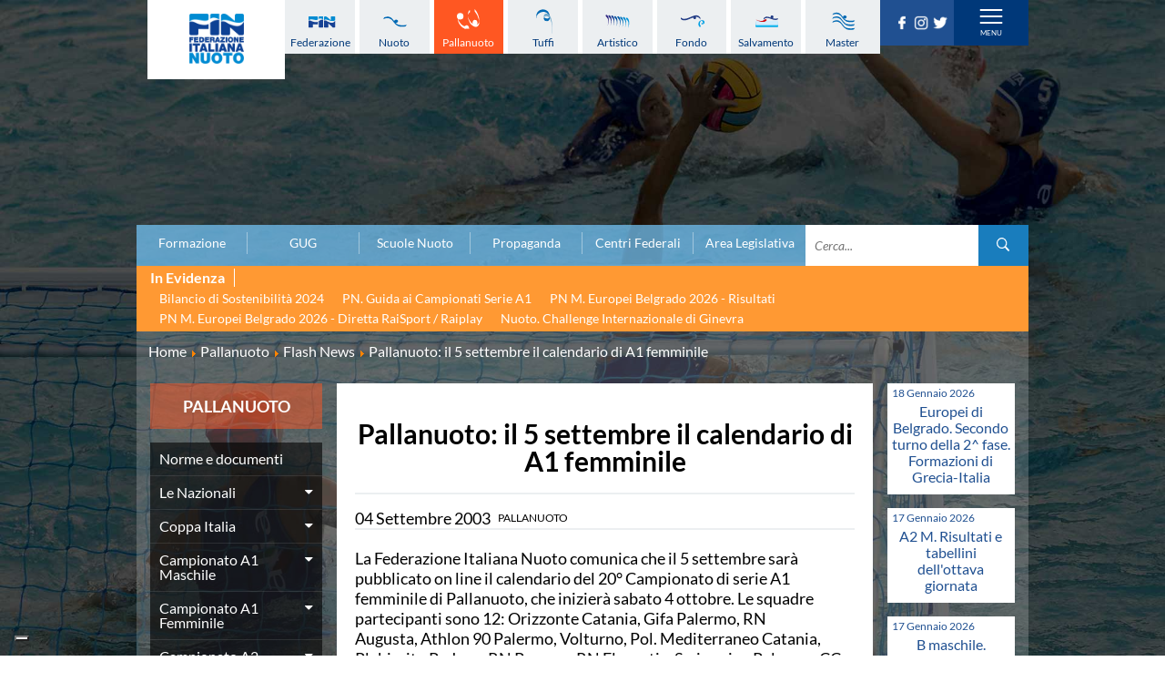

--- FILE ---
content_type: text/html; charset=utf-8
request_url: https://www.federnuoto.it/home/pallanuoto/flash-news-pallanuoto/22944-pallanuoto-il-5-settembre-il-calendario-di-a1-femminile.html
body_size: 21818
content:


<!DOCTYPE html>
<html>

<head><script type="text/javascript">
var _iub = _iub || [];
_iub.csConfiguration = {"askConsentAtCookiePolicyUpdate":true,"cookiePolicyInOtherWindow":true,"floatingPreferencesButtonDisplay":"bottom-left","logLevel":"error","perPurposeConsent":true,"reloadOnConsent":true,"siteId":3388005,"cookiePolicyId":50053366,"lang":"it","cookiePolicyUrl":"https://www.federnuoto.it/home/cookie-policy.html","banner":{"acceptButtonCaptionColor":"#FFFFFF","acceptButtonColor":"#0073CE","acceptButtonDisplay":true,"backgroundColor":"#FFFFFF","closeButtonRejects":true,"customizeButtonCaptionColor":"#4D4D4D","customizeButtonColor":"#DADADA","customizeButtonDisplay":true,"explicitWithdrawal":true,"listPurposes":true,"position":"float-top-center","prependOnBody":true,"rejectButtonDisplay":true,"showPurposesToggles":true,"showTitle":false,"textColor":"#000000"}};
</script>
<script type="text/javascript" src="https://cs.iubenda.com/autoblocking/3388005.js" charset="UTF-8"></script>
<script type="text/javascript" src="//cdn.iubenda.com/cs/iubenda_cs.js" charset="UTF-8" async></script>

    <base href="https://www.federnuoto.it/home/pallanuoto/flash-news-pallanuoto/22944-pallanuoto-il-5-settembre-il-calendario-di-a1-femminile.html" />
	<meta http-equiv="content-type" content="text/html; charset=utf-8" />
	<meta name="author" content="Federico Masci" />
	<meta name="robots" content="index, follow" />
	<title>Federazione Italiana Nuoto - Pallanuoto: il 5 settembre il calendario di A1 femminile</title>
	<link href="/templates/ifrit/favicon.ico" rel="shortcut icon" type="image/vnd.microsoft.icon" />

    <meta id="viewport" name="viewport" content="width=device-width, initial-scale=1, maximum-scale=1" />
    <link rel="shortcut icon" type="image/x-icon" href="/templates/ifrit/favicon.ico" />
    <!-- iPhone standard bookmark icon (57x57px) home screen -->
    <link rel="apple-touch-icon" href="/templates/ifrit/icon.png" />
    <!-- iPhone Retina display icon (114x114px) home screen -->
    <link rel="apple-touch-icon" href="/templates/ifrit/icon@2x.png" sizes="114x114" />
    <!-- Google Fonts -->
            <link href='https://www.federnuoto.it/templates/ifrit/fonts/fonts.css' rel='stylesheet' type='text/css'>
        <!-- template css -->
    <link rel="stylesheet" href="/templates/ifrit/stylesheets/app.css" type="text/css" />

    <!-- template js -->
    <!--[if lte IE 9]>
        <script type="text/javascript" src="/templates/ifrit/js/vendor/html5shiv.js"></script>
        <script type="text/javascript" src="/templates/ifrit/js/vendor/nwmatcher.js"></script>    
        <script type="text/javascript" src="/templates/ifrit/js/vendor/selectivizr.js"></script>
        <![endif]-->

            <script data-cookieconsent="ignore" type="text/javascript" src="/templates/ifrit/js/app.js"></script>
    
            <script type="text/javascript" src="/templates/ifrit/js/vendor/jquery-ui.js"></script>
    
            <script type="text/javascript" src="/templates/ifrit/svi/jquery.inputmask.bundle.js"></script>
        <script type="text/javascript" src="/templates/ifrit/svi/svi.js"></script>
        <script type="text/javascript" src="/templates/ifrit/svi/settebello.js"></script>
    
            <script type="text/javascript" src="/templates/ifrit/svi/impianti.js"></script>
    

            <!-- Google Maps API -->
        <script src="https://maps.googleapis.com/maps/api/js?key=AIzaSyAV_5FyDdfaM3E3YMD0_AGkzgIU0NNjI7A&libraries=places,marker&callback=initMap"></script>
    
    
    
    
    <!-- Test per Menu -->
    <script type="text/javascript" src="/templates/ifrit/svi/override.js"></script>
<!-- Matomo -->
<script>
  var _paq = window._paq = window._paq || [];
  /* tracker methods like "setCustomDimension" should be called before "trackPageView" */
  _paq.push(['trackPageView']);
  _paq.push(['enableLinkTracking']);
  (function() {
    var u="https://matomoweb.coninet.it/";
    _paq.push(['setTrackerUrl', u+'matomo.php']);
    _paq.push(['setSiteId', '100']);
    var d=document, g=d.createElement('script'), s=d.getElementsByTagName('script')[0];
    g.async=true; g.src=u+'matomo.js'; s.parentNode.insertBefore(g,s);
  })();
</script>
<!-- End Matomo Code --></head>


<body fixed-mode="0" class=" nopict it-it  home pallanuoto flash-news pallanuoto:-il-5-settembre-il-calendario-di-a1-femminile                                 no-preload random_3">
    
    <!-- Div for "Force Desktop" -->
    <div id="viewportButton" class="viewportButton" style="display:none;">
        <input type="button" id="btnViewport" name="btnViewport" value="-" />
    </div>
    <!-- Site Wrapper -->
    <div id="site-wrapper">
        

        

        

                    <!-- Toolbar -->
                        <div id="toolbar-wrapper" >
                <section id="toolbar" data-bbq-width="wrapped">
                                                                                <div class="module-menudisci">
            
                                            
<div data-com="mixedmenu" data-mixedmenu-smartphone="hidden" data-mixedmenu-leaveopen="0" data-mixedmenu-firstlevel="0" data-mixedmenu-tablet="dropDownClickFlat" data-mixedmenu-desktop="dropDownClickFlat" data-mixedmenu-id="menu-181" >

    <ul class="mixedmenu" data-mixedmenu="root"
            >
    <li class="item-908"><a class="federazione" href="/home/federazione.html" >Federazione</a></li><li class="item-909"><a class="nuoto" href="/home/nuoto.html" >Nuoto</a></li><li class="item-910 alias-parent-active"><a class="pallanuoto" href="/home/pallanuoto.html" >Pallanuoto</a></li><li class="item-911"><a class="tuffi" href="/home/tuffi.html" >Tuffi</a></li><li class="item-912"><a class="sincro" href="/home/sincro.html" >Artistico</a></li><li class="item-913"><a class="fondo" href="/home/fondo.html" >Fondo</a></li><li class="item-914"><a class="salvamento" href="/home/salvamento.html" >Salvamento</a></li><li class="item-915"><a class="master" href="/home/master.html" >Master</a></li>    </ul>

    </div>
            
                        
		</div>
	
                                                            <div class="module-panino_disci">
            
                                            
<div id="menu-181" class="hamburger" data-com="hamburger" data-hamburger="smartphone" data-hamburger-type="text">
            <span>Discipline</span>
     
    
        
</div>            
                        
		</div>
	
                                                            <div class="module-logo">
            
                                            <div data-com="immagine" 
    data-com-animations-enable="0" 
    data-com-animations-top-percent="10" 
    data-com-animations-repeate="0">
                    <a href="/"  title="FIN">
                            <picture>
                <source media="(min-width: 1200px)" srcset="/images/logo_fin_verticale.png">
                <source media="(min-width: 640px)" srcset="/images/logo_fin_verticale.png">
                <source media="(min-width: 0px)" srcset="/images/logo_fin_verticale.png">
                <img src="/images/logo_fin_verticale.png" alt="FIN">
            </picture>
                        </a>
    </div>            
                        
		</div>
	
                                                            <div class="module-carica_soc">
            
                                            

<div class="custom-carica_soc"  >
	<p>		<div class="moduletable-social">
						
<div data-com="social">
    <a class="facebook" target="_blank" href="https://it-it.facebook.com/Federnuoto" title="facebook"><img src="/images/facebook.png" alt="facebook" /></a><a class="instagram" target="_blank" href="https://www.instagram.com/federnuoto/" title="instagram"><img src="/images/instagram.png" alt="instagram" /></a><a class="twitter" target="_blank" href="https://twitter.com/finofficial_" title="twitter"><img src="/images/twitter.png" alt="twitter" /></a></div>		</div>
	</p></div>
            
                        
		</div>
	
                                                            <div class="module-panino_mob_light">
            
                                            
<div id="menu-187" class="hamburger" data-com="hamburger" data-hamburger="desktop" data-hamburger-type="icon-x">
     
    
            <span class="line1"></span>
        <span class="line2"></span>
        <span class="line3"></span>
        
</div>            
                        
		</div>
	
                                                            </section>
            </div>
        

                    <!-- NO: -->
                            <!-- Header -->
                                <div id="header-wrapper">
                    <header id="header" data-bbq-width="wrapped">
                                                                                            <div class="module-menu_mob_light">
            
                                            
<div data-com="mixedmenu" data-mixedmenu-smartphone="lightboxAccordion" data-mixedmenu-leaveopen="0" data-mixedmenu-firstlevel="1" data-mixedmenu-tablet="lightboxD" data-mixedmenu-desktop="lightboxD" data-mixedmenu-id="menu-187" >

    <ul class="mixedmenu" data-mixedmenu="root"
            >
    <li class="item-483 deeper parent"><span class="separator_link"><a class="federazione" href="/home/federazione.html" >Federazione</a></span><ul class="nav-child unstyled small"><li class="item-2012"><a href="/home/federazione/xliii-assemblea-ordinaria-elettiva.html" >XLIII Assemblea Ordinaria Elettiva</a></li><li class="item-2124 deeper parent"><span class="separator_link"><a href="/home/federazione/singapore-2025.html" >Singapore 2025</a></span><ul class="nav-child unstyled small"><li class="item-2125"><a href="/home/federazione/singapore-2025/singapore-2025-la-squadra-italiana.html" >La squadra italiana</a></li><li class="item-2126"><a href="/home/federazione/singapore-2025/singapore-2025-azzurri-in-gara.html" >Azzurri in gara</a></li><li class="item-2127"><a href="/home/federazione/singapore-2025/singapore-2025-startlists-e-risultati.html" >Startlists e Risultati</a></li><li class="item-2128"><a href="/home/federazione/singapore-2025/singapore-2025-medagliere.html" >Medagliere</a></li><li class="item-2129"><a href="/home/federazione/singapore-2025/singapore-2025-medagliere-nuoto-per-gara.html" >Medaglie del nuoto per gara</a></li></ul></li><li class="item-616 divider deeper parent"><span class="separator">
	La Federazione</span>
<ul class="nav-child unstyled small"><li class="item-552"><a href="/home/federazione/la-federazione/chi-siamo.html" >Chi Siamo</a></li><li class="item-553 divider parent"><span class="separator">
	La Storia</span>
</li><li class="item-563 parent"><a href="/home/federazione/la-federazione/struttura.html" >Struttura</a></li></ul></li><li class="item-609"><a href="/home/federazione/norme-e-documenti-federazione.html" >Norme e documenti</a></li><li class="item-612"><a href="/home/federazione/bilanci.html" >Bilanci</a></li><li class="item-610"><a href="/home/federazione/bandi-di-gara.html" >FIN: Bandi di gara</a></li><li class="item-608"><a href="/home/federazione/convenzioni-enti.html" >FIN: Convenzioni Enti</a></li><li class="item-1945"><a href="https://www.sportesalute.eu/bandi-e-avvisi/bandi-altri-enti.html" >Sport e Salute: Bandi e Avvisi</a></li><li class="item-1675"><a href="https://www.sportesalute.eu/convenzioni.html" target="_blank" >Sport e Salute: Convenzioni per ASD/SSD</a></li><li class="item-611"><a href="/home/federazione/antidoping.html" >Antidoping</a></li><li class="item-613"><a href="/home/federazione/giustizia.html" >Giustizia</a></li><li class="item-577 divider deeper parent"><span class="separator">
	Settore Impianti</span>
<ul class="nav-child unstyled small"><li class="item-578"><a href="/home/federazione/settore-impianti/il-settore-impianti.html" >Il Settore Impianti</a></li><li class="item-579"><a href="/home/federazione/settore-impianti/la-piscina.html" >La Piscina</a></li><li class="item-580 parent"><a href="/home/federazione/settore-impianti/normative.html" >Normative</a></li><li class="item-584 divider parent"><span class="separator">
	Omologazione</span>
</li><li class="item-589 parent"><a href="/home/federazione/settore-impianti/finanziamenti.html" >Finanziamenti</a></li><li class="item-593 divider parent"><span class="separator">
	Aggiornamenti</span>
</li></ul></li><li class="item-599"><a href="/home/federazione/assicurazione.html" >Assicurazione</a></li><li class="item-939"><a href="/home/federazione/comitati-regionali.html" >Comitati Regionali</a></li><li class="item-937"><a href="/home/federazione/società-sportive.html" >Società Sportive</a></li><li class="item-1289"><a href="/home/privacy.html" >Privacy</a></li><li class="item-1275"><a href="/home/qualità.html" >Qualità</a></li><li class="item-1276"><a href="/home/sostenibilità.html" >Sostenibilità</a></li><li class="item-1434"><a href="/home/federazione/modello-organizzativo-231.html" >Modello Organizzativo 231</a></li><li class="item-2050"><a href="/home/federazione/safeguarding-rules.html" >Safeguarding Rules</a></li><li class="item-618"><a href="/home/federazione/news-la-federazione.html" >News </a></li><li class="item-619"><a href="/home/federazione/flash-news-la-federazione.html" >Flash News</a></li></ul></li><li class="item-490 deeper parent"><span class="separator_link"><a class="nuoto" href="/home/nuoto.html" >Nuoto</a></span><ul class="nav-child unstyled small"><li class="item-624"><a href="/home/nuoto/eventi-attivita-agonistica-nuoto.html" >Eventi attività agonistica</a></li><li class="item-1377 divider deeper parent"><span class="separator">
	Calendario nazionale</span>
<ul class="nav-child unstyled small"><li class="item-2150"><a href="/home/nuoto/calendario-nazionale-nuoto/calendario-nazionale-nuoto-2025-2026.html" >2025-2026</a></li><li class="item-2036"><a href="/home/nuoto/calendario-nazionale-nuoto/calendario-nazionale-nuoto-2024-2025.html" >2024-2025</a></li><li class="item-1896"><a href="/home/nuoto/calendario-nazionale-nuoto/calendario-nazionale-nuoto-2023-2024.html" >2023-2024</a></li><li class="item-1761"><a href="/home/nuoto/calendario-nazionale-nuoto/calendario-nazionale-nuoto-2022-2023.html" >2022-2023</a></li><li class="item-1680"><a href="/home/nuoto/calendario-nazionale-nuoto/calendario-nazionale-nuoto-2021-2022.html" >2021-2022</a></li><li class="item-1501"><a href="/home/nuoto/calendario-nazionale-nuoto/calendario-nazionale-nuoto-2020-2021.html" >2020-2021</a></li><li class="item-904"><a href="/home/nuoto/calendario-nazionale-nuoto/calendario-nazionale-nuoto-2019-2020.html" >2019-2020</a></li><li class="item-1378"><a href="/home/nuoto/calendario-nazionale-nuoto/calendario-nazionale-nuoto-2018-2019.html" >2018-2019</a></li></ul></li><li class="item-905"><a href="/home/nuoto/norme-e-documenti-nuoto.html" >Norme e documenti</a></li><li class="item-906"><a href="/home/nuoto/risultati-e-classifiche-nuoto.html" >Risultati e Classifiche</a></li><li class="item-621"><a href="/home/nuoto/graduatorie.html" >Graduatorie</a></li><li class="item-1549"><a href="/home/nuoto/graduatorie-stagione-2025-2026.html" >Graduatorie Stagione 2025-2026</a></li><li class="item-940"><a href="/home/nuoto/azzurri-nuoto.html" >Azzurri</a></li><li class="item-958 divider deeper parent"><span class="separator">
	Records</span>
<ul class="nav-child unstyled small"><li class="item-1095 divider parent"><span class="separator">
	Vasca 25m</span>
</li><li class="item-1096 divider parent"><span class="separator">
	Vasca 50m</span>
</li></ul></li><li class="item-622"><a href="/home/nuoto/news-nuoto.html" >News </a></li><li class="item-623"><a href="/home/nuoto/flash-news-nuoto.html" >Flash News</a></li></ul></li><li class="item-484 active deeper parent"><span class="separator_link"><a class="pallanuoto" href="/home/pallanuoto.html" >Pallanuoto</a></span><ul class="nav-child unstyled small"><li class="item-1067"><a href="/home/pallanuoto/norme-e-documenti-pallanuoto.html" >Norme e documenti</a></li><li class="item-1350 divider deeper parent"><span class="separator">
	Le Nazionali</span>
<ul class="nav-child unstyled small"><li class="item-941"><a href="/home/pallanuoto/le-nazionali/il-settebello.html" >Il Settebello</a></li><li class="item-942"><a href="/home/pallanuoto/le-nazionali/il-setterosa.html" >Il Setterosa</a></li><li class="item-648 divider parent"><span class="separator">
	Partite delle Nazionali</span>
</li></ul></li><li class="item-630 divider deeper parent"><span class="separator">
	Coppa Italia</span>
<ul class="nav-child unstyled small"><li class="item-2057 divider parent"><span class="separator">
	2024-2025</span>
</li><li class="item-1947 divider parent"><span class="separator">
	2023-2024</span>
</li><li class="item-1795 divider parent"><span class="separator">
	2022-2023</span>
</li><li class="item-1667 divider parent"><span class="separator">
	2021-2022</span>
</li><li class="item-1556 divider parent"><span class="separator">
	2020-2021</span>
</li><li class="item-1397 divider parent"><span class="separator">
	2019-2020</span>
</li><li class="item-1247 divider parent"><span class="separator">
	2018-2019</span>
</li><li class="item-632 divider parent"><span class="separator">
	2017-2018</span>
</li><li class="item-633 divider parent"><span class="separator">
	2016-2017</span>
</li><li class="item-634 divider parent"><span class="separator">
	2015-2016</span>
</li><li class="item-635 divider parent"><span class="separator">
	2014-2015</span>
</li></ul></li><li class="item-636 divider deeper parent"><span class="separator">
	Campionato A1 Maschile</span>
<ul class="nav-child unstyled small"><li class="item-2146 divider parent"><span class="separator">
	2025-2026</span>
</li><li class="item-2034 divider parent"><span class="separator">
	2024-2025</span>
</li><li class="item-1894 divider parent"><span class="separator">
	2023-2024</span>
</li><li class="item-1763 divider parent"><span class="separator">
	2022-2023</span>
</li><li class="item-1638 divider parent"><span class="separator">
	2021-2022</span>
</li><li class="item-1498 divider parent"><span class="separator">
	2020-2021</span>
</li><li class="item-1368 divider parent"><span class="separator">
	2019-2020</span>
</li><li class="item-1367 divider parent"><span class="separator">
	2018-2019</span>
</li></ul></li><li class="item-637 divider deeper parent"><span class="separator">
	Campionato A1 Femminile</span>
<ul class="nav-child unstyled small"><li class="item-2148 divider parent"><span class="separator">
	2025-2026</span>
</li><li class="item-2032 divider parent"><span class="separator">
	2024-2025</span>
</li><li class="item-1892 divider parent"><span class="separator">
	2023-2024</span>
</li><li class="item-1765 divider parent"><span class="separator">
	2022-2023</span>
</li><li class="item-1641 divider parent"><span class="separator">
	2021-2022</span>
</li><li class="item-1500 divider parent"><span class="separator">
	2020-2021</span>
</li><li class="item-1371 divider parent"><span class="separator">
	2019-2020</span>
</li><li class="item-1370 divider parent"><span class="separator">
	2018-2019</span>
</li></ul></li><li class="item-638 divider deeper parent"><span class="separator">
	Campionato A2 Maschile</span>
<ul class="nav-child unstyled small"><li class="item-2155 divider parent"><span class="separator">
	2025-2026</span>
</li><li class="item-2037 divider parent"><span class="separator">
	2024-2025</span>
</li><li class="item-1900 divider parent"><span class="separator">
	2023-2024</span>
</li><li class="item-1770 divider parent"><span class="separator">
	2022-2023</span>
</li><li class="item-1646 divider parent"><span class="separator">
	2021-2022</span>
</li><li class="item-1515 divider parent"><span class="separator">
	2020-2021</span>
</li><li class="item-1380 divider parent"><span class="separator">
	2019-2020</span>
</li><li class="item-1379 divider parent"><span class="separator">
	2018-2019</span>
</li></ul></li><li class="item-1239 divider deeper parent"><span class="separator">
	Campionato A2 Femminile</span>
<ul class="nav-child unstyled small"><li class="item-2162 divider parent"><span class="separator">
	2025-2026</span>
</li><li class="item-2051 divider parent"><span class="separator">
	2024-2025</span>
</li><li class="item-1920 divider parent"><span class="separator">
	2023-2024</span>
</li><li class="item-1783 divider parent"><span class="separator">
	2022-2023</span>
</li><li class="item-1657 divider parent"><span class="separator">
	2021-2022</span>
</li><li class="item-1523 divider parent"><span class="separator">
	2020-2021</span>
</li><li class="item-1427 divider parent"><span class="separator">
	2019-2020</span>
</li><li class="item-1392 divider parent"><span class="separator">
	2018-2019</span>
</li></ul></li><li class="item-1200 divider deeper parent"><span class="separator">
	Campionato B Maschile</span>
<ul class="nav-child unstyled small"><li class="item-2166 divider parent"><span class="separator">
	2025-2026</span>
</li><li class="item-2043 divider parent"><span class="separator">
	2024-2025</span>
</li><li class="item-1904 divider parent"><span class="separator">
	2023-2024</span>
</li><li class="item-1775 divider parent"><span class="separator">
	2022-2023</span>
</li><li class="item-1651 divider parent"><span class="separator">
	2021-2022</span>
</li><li class="item-1530 divider parent"><span class="separator">
	2020-2021</span>
</li><li class="item-1422 divider parent"><span class="separator">
	2019-2020</span>
</li><li class="item-1393 divider parent"><span class="separator">
	2018-2019</span>
</li></ul></li><li class="item-639 divider deeper parent"><span class="separator">
	Storico Campionati 2003-2017</span>
<ul class="nav-child unstyled small"><li class="item-1198"><a href="/home/pallanuoto/storico-campionati/campionati-2017-2018.html" >Campionati 2017/2018</a></li><li class="item-1049"><a href="/home/pallanuoto/storico-campionati/campionati-2016-2017.html" >Campionati 2016/2017</a></li><li class="item-1048"><a href="/home/pallanuoto/storico-campionati/campionati-2015-2016.html" >Campionati 2015/2016</a></li><li class="item-1047"><a href="/home/pallanuoto/storico-campionati/campionati-2014-2015.html" >Campionati 2014/2015</a></li><li class="item-1046"><a href="/home/pallanuoto/storico-campionati/campionati-2013-2014.html" >Campionati 2013/2014</a></li><li class="item-1021"><a href="/home/pallanuoto/storico-campionati/campionati-2012-2013.html" >Campionati 2012/2013</a></li><li class="item-998"><a href="/home/pallanuoto/storico-campionati/campionati-2011-2012.html" >Campionati 2011/2012</a></li><li class="item-999"><a href="/home/pallanuoto/storico-campionati/campionati-2010-2011.html" >Campionati 2010/2011</a></li><li class="item-1001"><a href="/home/pallanuoto/storico-campionati/campionati-2009-2010.html" >Campionati 2009/2010</a></li><li class="item-1002"><a href="/home/pallanuoto/storico-campionati/campionati-2008-2009.html" >Campionati 2008/2009</a></li><li class="item-1003"><a href="/home/pallanuoto/storico-campionati/campionati-2007-2008.html" >Campionati 2007/2008</a></li><li class="item-1004"><a href="/home/pallanuoto/storico-campionati/campionati-2006-2007.html" >Campionati 2006/2007</a></li><li class="item-1005"><a href="/home/pallanuoto/storico-campionati/campionati-2005-2006.html" >Campionati 2005/2006</a></li><li class="item-1006"><a href="/home/pallanuoto/storico-campionati/campionati-2004-2005.html" >Campionati 2004/2005</a></li><li class="item-1007"><a href="/home/pallanuoto/storico-campionati/campionati-2003-2004.html" >Campionati 2003/2004</a></li></ul></li><li class="item-641 divider deeper parent"><span class="separator">
	Finali Giovanili</span>
<ul class="nav-child unstyled small"><li class="item-2117"><a href="/home/pallanuoto/finali-giovanili-s/2024-2025.html" >2024-2025</a></li><li class="item-2013"><a href="/home/pallanuoto/finali-giovanili-s/2023-2024.html" >2023-2024</a></li><li class="item-1858"><a href="/home/pallanuoto/finali-giovanili-s/2022-2023.html" >2022-2023</a></li><li class="item-1711"><a href="/home/pallanuoto/finali-giovanili-s/2021-2022.html" >2021-2022</a></li><li class="item-1632"><a href="/home/pallanuoto/finali-giovanili-s/2020-2021.html" >2020-2021</a></li><li class="item-1328"><a href="/home/pallanuoto/finali-giovanili-s/2018-2019.html" >2018-2019</a></li><li class="item-642"><a href="/home/pallanuoto/finali-giovanili-s/2017-2018.html" >2017-2018</a></li><li class="item-643"><a href="/home/pallanuoto/finali-giovanili-s/2016-2017.html" >2016-2017</a></li><li class="item-644"><a href="/home/pallanuoto/finali-giovanili-s/2015-2016.html" >2015-2016</a></li><li class="item-645"><a href="/home/pallanuoto/finali-giovanili-s/2014-2015.html" >2014-2015</a></li><li class="item-646"><a href="/home/pallanuoto/finali-giovanili-s/2013-2014.html" >2013-2014</a></li></ul></li><li class="item-1288 divider deeper parent"><span class="separator">
	Trofei delle Regioni</span>
<ul class="nav-child unstyled small"><li class="item-2161"><a href="/home/pallanuoto/trofei-delle-regioni/2025-2026.html" >2025-2026</a></li><li class="item-2049"><a href="/home/pallanuoto/trofei-delle-regioni/2024-2025.html" >2024-2025</a></li><li class="item-1919"><a href="/home/pallanuoto/trofei-delle-regioni/2023-2024.html" >2023-2024</a></li><li class="item-1782"><a href="/home/pallanuoto/trofei-delle-regioni/2022-2023.html" >2022-2023</a></li><li class="item-1781"><a href="/home/pallanuoto/trofei-delle-regioni/2018-2019.html" >2018-2019</a></li></ul></li><li class="item-647"><a href="/home/pallanuoto/risultati-comen.html" >CoMeN Cup</a></li><li class="item-627"><a href="/home/pallanuoto/news-pallanuoto.html" >News </a></li><li class="item-628 current active"><a href="/home/pallanuoto/flash-news-pallanuoto.html" >Flash News</a></li><li class="item-1436"><a href="https://www.youtube.com/@FINWaterpolochannel" target="_blank" >Waterpolo Channel</a></li></ul></li><li class="item-485 deeper parent"><span class="separator_link"><a class="tuffi" href="/home/tuffi.html" >Tuffi</a></span><ul class="nav-child unstyled small"><li class="item-828"><a href="/home/tuffi/eventi-tuffi.html" >Eventi</a></li><li class="item-829"><a href="/home/tuffi/norme-e-documenti-tuffi.html" >Norme e documenti</a></li><li class="item-825"><a href="/home/tuffi/risultati-e-classifiche-tuffi.html" >Risultati e Classifiche</a></li><li class="item-943"><a href="/home/tuffi/azzurri-tuffi.html" >Azzurri</a></li><li class="item-826"><a href="/home/tuffi/news-tuffi.html" >News </a></li><li class="item-827"><a href="/home/tuffi/flash-news-tuffi.html" >Flash News</a></li></ul></li><li class="item-486 deeper parent"><span class="separator_link"><a class="sincro" href="/home/sincro.html" >Artistico</a></span><ul class="nav-child unstyled small"><li class="item-832"><a href="/home/sincro/eventi-sincro.html" >Eventi</a></li><li class="item-833"><a href="/home/sincro/norme-e-documenti-sincro.html" >Norme e documenti</a></li><li class="item-831"><a href="/home/sincro/risultati-e-classifiche-sincro.html" >Risultati e Classifiche</a></li><li class="item-944"><a href="/home/sincro/azzurri-sincro.html" >Azzurri</a></li><li class="item-834"><a href="/home/sincro/news-sincro.html" >News </a></li><li class="item-835"><a href="/home/sincro/flash-news-sincro.html" >Flash News</a></li></ul></li><li class="item-487 deeper parent"><span class="separator_link"><a class="fondo" href="/home/fondo.html" >Fondo</a></span><ul class="nav-child unstyled small"><li class="item-837"><a href="/home/fondo/eventi-fondo.html" >Eventi</a></li><li class="item-1296"><a href="/home/fondo/grand-prix-fondo.html" >Grand Prix</a></li><li class="item-838"><a href="/home/fondo/norme-e-documentio-fondo.html" >Norme e documenti</a></li><li class="item-836"><a href="/home/fondo/risultati-e-classifiche-fondo.html" >Risultati e Classifiche</a></li><li class="item-952"><a href="/home/fondo/primati.html" >Primati</a></li><li class="item-946"><a href="/home/fondo/azzurri-fondo.html" >Azzurri</a></li><li class="item-839"><a href="/home/fondo/news-fondo.html" >News </a></li><li class="item-840"><a href="/home/fondo/flash-news-fondo.html" >Flash News</a></li></ul></li><li class="item-488 deeper parent"><span class="separator_link"><a class="salvamento" href="/home/salvamento.html" >Salvamento</a></span><ul class="nav-child unstyled small"><li class="item-527"><a href="/home/salvamento/eventi-salvamento.html" >Eventi</a></li><li class="item-842"><a href="/home/salvamento/norme-e-documenti-salvamento.html" >Norme e documenti</a></li><li class="item-845"><a href="/home/salvamento/risultati-e-classifiche-salvamento.html" >Risultati e Classifiche</a></li><li class="item-846 divider deeper parent"><span class="separator">
	Albi d'oro - Primati</span>
<ul class="nav-child unstyled small"><li class="item-1446"><a href="https://records.dlrg.de/" target="_blank" >Primati internazionali</a></li><li class="item-1447"><a href="/home/salvamento/albi-d-oro-primati/salvamento-primati-maschili-assoluti-in-vasca-lunga.html" >Primati Maschili Assoluti in vasca lunga</a></li><li class="item-1448"><a href="/home/salvamento/albi-d-oro-primati/salvamento-primati-femminili-assoluti-in-vasca-lunga.html" >Primati Femminili Assoluti in vasca lunga</a></li><li class="item-1774"><a href="/home/salvamento/albi-d-oro-primati/primati-youth-in-vasca-lunga.html" >Primati Youth in vasca lunga</a></li><li class="item-1449"><a href="/home/salvamento/albi-d-oro-primati/salvamento-primati-maschili-cadetti-in-vasca-lunga.html" >Primati Maschili Cadetti in vasca lunga</a></li><li class="item-1450"><a href="/home/salvamento/albi-d-oro-primati/salvamento-primati-femminili-cadette-in-vasca-lunga.html" >Primati Femminili Cadette in vasca lunga</a></li><li class="item-1451"><a href="/home/salvamento/albi-d-oro-primati/salvamento-primati-maschili-juniores-in-vasca-lunga.html" >Primati Maschili Juniores in vasca lunga</a></li><li class="item-1452"><a href="/home/salvamento/albi-d-oro-primati/salvamento-primati-femminili-juniores-in-vasca-lunga.html" >Primati Femminili Juniores in vasca lunga</a></li><li class="item-1453"><a href="/home/salvamento/albi-d-oro-primati/salvamento-primati-maschili-ragazzi-in-vasca-lunga.html" >Primati Maschili Ragazzi in vasca lunga</a></li><li class="item-1454"><a href="/home/salvamento/albi-d-oro-primati/salvamento-primati-femminili-ragazze-in-vasca-lunga.html" >Primati Femminili Ragazze in vasca lunga</a></li><li class="item-1455"><a href="/home/salvamento/albi-d-oro-primati/salvamento-primati-maschili-esordienti-a-in-vasca-lunga.html" >Primati Maschili Esordienti A in vasca lunga</a></li><li class="item-1456"><a href="/home/salvamento/albi-d-oro-primati/salvamento-primati-femminili-esordienti-a-in-vasca-lunga.html" >Primati Femminili Esordienti A in vasca lunga</a></li><li class="item-1457"><a href="https://www.federnuoto.it/home/salvamento/albi-d-oro-primati/2955-primati-italiani-masters" >Primati italiani masters</a></li></ul></li><li class="item-843"><a href="/home/salvamento/news-salvamento.html" >News </a></li><li class="item-844"><a href="/home/salvamento/flash-news-salvamento.html" >Flash News</a></li></ul></li><li class="item-489 deeper parent"><span class="separator_link"><a class="master" href="/home/master.html" >Master</a></span><ul class="nav-child unstyled small"><li class="item-1073"><a href="/home/master/eventi-master.html" >Campionati Italiani</a></li><li class="item-848 divider deeper parent"><span class="separator">
	Circuito Supermaster</span>
<ul class="nav-child unstyled small"><li class="item-1144"><a href="/home/master/circuito-supermaster/eventi-circuito-supermaster.html" >Eventi</a></li><li class="item-1145"><a href="/home/master/circuito-supermaster/riepilogo-eventi.html" >Riepilogo Eventi</a></li><li class="item-1282 divider parent"><span class="separator">
	Archivio 2012-2025</span>
</li></ul></li><li class="item-1297"><a href="/home/master/calendario-nazionale-fondo-master.html" >Calendario Nazionale Fondo</a></li><li class="item-849"><a href="/home/master/norme-e-documenti-master.html" >Norme e documenti</a></li><li class="item-850"><a href="/home/master/risultati-e-classifiche-master.html" >Risultati e Classifiche</a></li><li class="item-1065"><a href="/home/master/primati.html" >Primati</a></li><li class="item-969"><a href="/home/master/graduatorie.html" >Graduatorie</a></li><li class="item-851"><a href="/home/master/approfondimenti.html" >Analisi e Approfondimenti</a></li><li class="item-852"><a href="/home/master/news-master.html" >News </a></li><li class="item-853"><a href="/home/master/flash-news-master.html" >Flash News</a></li></ul></li><li class="item-363 deeper parent"><span class="separator_link"><a href="/home/formazione.html" >Formazione</a></span><ul class="nav-child unstyled small"><li class="item-365 deeper parent"><span class="separator_link"><a href="/home/formazione/sit.html" >SIT</a></span><ul class="nav-child unstyled small"><li class="item-857"><a href="/home/formazione/sit/struttura.html" >Struttura</a></li><li class="item-858"><a href="/home/formazione/sit/offerta-formativa.html" >Offerta formativa</a></li><li class="item-865 divider parent"><span class="separator">
	Corsi, eventi e convegni</span>
</li><li class="item-625"><a href="/home/formazione/sit/norme-e-documenti.html" >Norme e documenti</a></li><li class="item-866 divider parent"><span class="separator">
	Sessioni</span>
</li><li class="item-869"><a href="/home/formazione/sit/la-tecnica-del-nuoto.html" >La Tecnica del Nuoto</a></li><li class="item-1986"><a href="/coordinatori-sit-quadriennio-2025-2028.html" >Coordinatori SIT</a></li><li class="item-1989"><a href="/docenti-nazionali-sit.html" >Docenti Nazionali SIT</a></li><li class="item-2130"><a href="/home/formazione/sit/docenti-regionali-sit.html" >Docenti Regionali SIT</a></li><li class="item-949"><a href="/home/formazione/sit/tecnici-sit.html" >Tecnici SIT</a></li></ul></li><li class="item-364 deeper parent"><span class="separator_link"><a href="/home/formazione/sezione-salvamento.html" >Sezione Salvamento</a></span><ul class="nav-child unstyled small"><li class="item-2069"><a href="/home/formazione/sezione-salvamento/diventare-bagnino.html" >Diventa Assistente Bagnanti</a></li><li class="item-871 divider parent"><span class="separator">
	Offerta formativa</span>
</li><li class="item-1702"><a href="/home/formazione/sezione-salvamento/sez-salv-eventi-corsi-nazionali.html" >Eventi e corsi nazionali</a></li><li class="item-888"><a href="/home/formazione/sezione-salvamento/corsi,-eventi-e-convegni-salvamento.html" >Corsi regionali</a></li><li class="item-889"><a href="/home/formazione/sezione-salvamento/norme-e-documenti-salvamento.html" >Norme e documenti </a></li><li class="item-950"><a href="/home/formazione/sezione-salvamento/coordinatori-salvamento.html" >Coordinatori Salvamento</a></li><li class="item-948"><a href="/home/formazione/sezione-salvamento/albo-assistenti-bagnanti-salvamento.html" >Albo Assistenti Bagnanti</a></li></ul></li></ul></li><li class="item-472 deeper parent"><span class="separator_link"><a href="/home/gug.html" >GUG</a></span><ul class="nav-child unstyled small"><li class="item-474"><a href="/home/gug/composizione.html" >Composizione</a></li><li class="item-475"><a href="/home/gug/norme-e-documenti-gug.html" >Norme e documenti</a></li><li class="item-476"><a href="/home/gug/formazione-gug.html" >Formazione</a></li><li class="item-478"><a href="/home/gug/sedi-regionali-e-provinciali.html" >Sedi Regionali e Provinciali</a></li><li class="item-607"><a href="/home/gug/designazioni-arbitrali.html" >Designazioni Arbitrali </a></li></ul></li><li class="item-480 deeper parent"><span class="separator_link"><a href="/home/scuole-nuoto.html" >Scuole Nuoto</a></span><ul class="nav-child unstyled small"><li class="item-1897"><a href="/home/scuole-nuoto.html" >Ricerca Scuole Nuoto </a></li><li class="item-1898"><a href="/home/scuole-nuoto/manuale-snf.html" >Manuale SNF</a></li><li class="item-1899"><a href="/home/scuole-nuoto/diventa-snf.html" >Diventa SNF</a></li></ul></li><li class="item-481 deeper parent"><span class="separator_link"><a href="/home/propaganda.html" >Propaganda</a></span><ul class="nav-child unstyled small"><li class="item-1128"><a href="/home/propaganda/norme-e-documenti-propaganda.html" >Norme e documenti</a></li><li class="item-1129"><a href="/home/propaganda/risultati-propaganda.html" >Risultati</a></li><li class="item-1130"><a href="/home/propaganda/eventi-propaganda.html" >Eventi </a></li></ul></li><li class="item-482 deeper parent"><span class="separator_link"><a href="/home/centri-federali.html" >Centri Federali</a></span><ul class="nav-child unstyled small"><li class="item-542"><a href="/home/centri-federali/c-f-complesso-natatorio-foro-italico.html" >C. F. Complesso natatorio Foro Italico</a></li><li class="item-543"><a href="/home/centri-federali/c-f-polo-natatorio-ostia.html" >C. F. Polo Acquatico Frecciarossa Ostia</a></li><li class="item-545"><a href="/home/centri-federali/c-f-unipol-blustadium-pietralata.html" >C. F. Unipol BluStadium Pietralata</a></li><li class="item-2041"><a href="/home/centri-federali/c-f-valco-san-paolo.html" >C. F. Polo Acquatico Enel - Valco San Paolo</a></li><li class="item-544"><a href="/home/centri-federali/c-f-acerra-carlo-pedersoli.html" >C. F. Acerra &quot;Carlo Pedersoli&quot;</a></li><li class="item-2068"><a href="/home/centri-federali/c-f-livorno.html" >C. F. Livorno</a></li><li class="item-2154"><a href="/home/centri-federali/c-f-milano.html" >C. F. Milano</a></li><li class="item-1924"><a href="/home/centri-federali/c-f-napoli-felice-scandone.html" >C. F. Napoli &quot;Felice Scandone&quot;</a></li><li class="item-1961"><a href="/home/centri-federali/c-f-palazzo-del-nuoto-torino.html" >C.F. Palazzo del Nuoto Torino</a></li><li class="item-546"><a href="/home/centri-federali/c-f-trieste-bruno-bianchi.html" >C. F. Trieste &quot;Bruno Bianchi&quot;</a></li><li class="item-547"><a href="/home/centri-federali/c-f-verona-alberto-castagnetti.html" >C. F. Verona &quot;Alberto Castagnetti&quot;</a></li><li class="item-1542"><a href="/home/centri-federali/c-f-viterbo.html" >C. F. Viterbo</a></li></ul></li><li class="item-550"><a href="/home/area-legislativa.html" >Area Legislativa</a></li><li class="item-600"><a href="/home/protezione-civile.html" >Protezione Civile</a></li><li class="item-605"><a href="/home/qualità.html" >Qualità</a></li><li class="item-606"><a href="/home/sostenibilità.html" >Sostenibilità</a></li><li class="item-1062"><a href="/home/privacy.html" >Privacy</a></li><li class="item-1092"><a href="/home/cookie-policy.html" >Cookie Policy</a></li><li class="item-1066"><a href="/home/archivio-news.html" >Archivio News</a></li><li class="item-1063"><a href="/home/flash-news.html" >Flash News</a></li><li class="item-1059"><a href="/home/galleria-fotografica.html" >Galleria fotografica</a></li><li class="item-1060"><a href="/home/videogallery.html" >Videogallery</a></li><li class="item-602"><a href="/home/intranet.html" >Intranet</a></li><li class="item-1278"><a href="https://mail.federnuoto.it" target="_blank" >Webmail </a></li><li class="item-601"><a href="/home/contatti.html" >Contatti</a></li><li class="item-1058"><a href="/home/mappa-del-sito.html" >Mappa del sito</a></li>    </ul>

                        <div class="modules-container">
                <div class="menu-modules">
                            <div class="module-contenitore_lp">
            
                                            

<div class="custom-contenitore_lp"  >
	<!--p>		<div class="moduletable-alias_mainmenu">
						<ul class="nav menu mod-list">
<li class="item-919 deeper parent"><a href="/home/formazione.html" >Formazione</a><ul class="nav-child unstyled small"><li class="item-922"><a href="/home/formazione/sit.html" >SIT</a></li><li class="item-923"><a href="/home/formazione/sezione-salvamento.html" >Sezione Salvamento	</a></li></ul></li><li class="item-921 deeper parent"><a href="/home/gug.html" >GUG</a><ul class="nav-child unstyled small"><li class="item-924"><a href="/?Itemid=473" >Presentazione</a></li><li class="item-925"><a href="/home/gug/norme-e-documenti-gug.html" >Regolamento</a></li><li class="item-930"><a href="/home/gug/composizione.html" >Composizione</a></li><li class="item-926"><a href="/home/gug/designazioni-arbitrali.html" >Designazioni Arbitrali</a></li><li class="item-927"><a href="/?Itemid=626" >Risultati e Classifiche</a></li><li class="item-928"><a href="/home/gug/formazione-gug.html" >Corso Aspiranti Giudici</a></li><li class="item-929"><a href="/home/gug/sedi-regionali-e-provinciali.html" >Sedi Regionali e Provinciali</a></li></ul></li><li class="item-916"><a href="/home/scuole-nuoto.html" >Scuole Nuoto</a></li><li class="item-917"><a href="/home/propaganda.html" >Propaganda	</a></li><li class="item-920 deeper parent"><a href="/home/centri-federali.html" >Centri Federali</a><ul class="nav-child unstyled small"><li class="item-931"><a href="/home/centri-federali/c-f-complesso-natatorio-foro-italico.html" >C. F. Complesso natatorio Foro Italico</a></li><li class="item-932"><a href="/home/centri-federali/c-f-acerra-carlo-pedersoli.html" >C. F. Frosinone</a></li><li class="item-933"><a href="/home/centri-federali/c-f-polo-natatorio-ostia.html" >C. F. Polo natatorio Ostia </a></li><li class="item-934"><a href="/home/centri-federali/c-f-unipol-blustadium-pietralata.html" >C. F. Unipol BluStadium Pietralata</a></li><li class="item-935"><a href="/home/centri-federali/c-f-trieste-bruno-bianchi.html" >C. F. Trieste &quot;Bruno Bianchi </a></li><li class="item-936"><a href="/home/centri-federali/c-f-verona-alberto-castagnetti.html" >C. F. Verona &quot;Alberto Castagnetti&quot;</a></li></ul></li><li class="item-918"><a href="/home/area-legislativa.html" >Area Legislativa	</a></li></ul>
		</div>
	</p--> <!--p>		<div class="moduletable-menu_footer">
						<ul class="nav menu mod-list">
<li class="item-366 active"><a href="/home/mappa-del-sito.html" >Mappa del sito</a></li><li class="item-1090"><a href="/home/archivio-news.html" >Archivio news</a></li><li class="item-1071"><a href="/home/protezione-civile.html" >Protezione Civile </a></li><li class="item-1070"><a href="/home/sostenibilità.html" >Sostenibilità </a></li><li class="item-1069"><a href="/home/qualità.html" >Qualità </a></li><li class="item-367"><a href="/home/contatti.html" >Contatti</a></li><li class="item-374"><a href="/home/galleria-fotografica.html" >Galleria fotografica</a></li><li class="item-603"><a href="https://mail.federnuoto.it" target="_blank" rel="noopener noreferrer">Webmail</a></li><li class="item-1068"><a href="/home/intranet.html" >Intranet </a></li><li class="item-604"><a href="/home/privacy.html" >Privacy</a></li><li class="item-1094"><a href="/feed-rss-fin.feed?type=rss" target="_blank" rel="noopener noreferrer">Feed rss</a></li><li class="item-1403"><a href="/federazione-trasparente.html" >Federazione Trasparente</a></li><li class="item-2070"><a href="https://federnuoto.segnalazioni.net/" target="_blank" rel="noopener noreferrer">Whistleblowing</a></li><li class="item-2055"><a href="#" title="Preferenze sui cookies" class="iubenda-cs-preferences-link">Rivedi le tue scelte sui cookies</a></li></ul>
		</div>
	</p-->
<p>		<div class="moduletable-social">
						
<div data-com="social">
    <a class="facebook" target="_blank" href="https://it-it.facebook.com/Federnuoto" title="facebook"><img src="/images/facebook.png" alt="facebook" /></a><a class="instagram" target="_blank" href="https://www.instagram.com/federnuoto/" title="instagram"><img src="/images/instagram.png" alt="instagram" /></a><a class="twitter" target="_blank" href="https://twitter.com/finofficial_" title="twitter"><img src="/images/twitter.png" alt="twitter" /></a></div>		</div>
	</p>
<p>		<div class="moduletable-cerca_nav">
						
<div class="finder-cerca_nav">
	<form id="mod-finder-searchform238" action="/cerca.html" method="get" class="form-search" role="search">
		<input type="text" name="q" id="mod-finder-searchword238" class="search-query input-medium" size="25" value="" placeholder="Cerca..."/><label for="mod-finder-searchword238" class="element-invisible finder-cerca_nav"></label><button class="btn btn-primary hasTooltip -cerca_nav finder-cerca_nav" type="submit" title="Vai"><span class="icon-search icon-white"></span></button>
							</form>
</div>
		</div>
	</p></div>
            
                        
		</div>
	                </div>
            </div>
            </div>
            
                        
		</div>
	
                                                                    <div class="module-spazio-testata">
            
                                            

<div class="custom-spazio-testata"  >
	</div>
            
                        
		</div>
	
                                                                    <div class="module-panino_no">
            
                                            
<div id="menu-152" class="hamburger" data-com="hamburger" data-hamburger="smartphone" data-hamburger-type="icon-x">
     
    
            <span class="line1"></span>
        <span class="line2"></span>
        <span class="line3"></span>
        
</div>            
                        
		</div>
	
                                                                        </header>
                </div>
            
                            <!-- Nav -->
                                <div id="nav-wrapper">
                    <nav id="nav" data-bbq-width="wrapped">
                                                                                            <div class="module-mainmenu">
            
                                            
<div data-com="mixedmenu" data-mixedmenu-smartphone="hidden" data-mixedmenu-leaveopen="1" data-mixedmenu-firstlevel="0" data-mixedmenu-tablet="dropDownClickFlat" data-mixedmenu-desktop="dropDownClickFlat" data-mixedmenu-id="menu-152" >

    <ul class="mixedmenu" data-mixedmenu="root"
            >
    <li class="item-919 parent"><a href="/home/formazione.html" >Formazione</a></li><li class="item-921 parent"><a href="/home/gug.html" >GUG</a></li><li class="item-916"><a href="/home/scuole-nuoto.html" >Scuole Nuoto</a></li><li class="item-917"><a href="/home/propaganda.html" >Propaganda	</a></li><li class="item-920 parent"><a href="/home/centri-federali.html" >Centri Federali</a></li><li class="item-918"><a href="/home/area-legislativa.html" >Area Legislativa	</a></li>    </ul>

    </div>
            
                        
		</div>
	
                                                                    <div class="module-cerca_nav">
            
                                            

<div class="custom-cerca_nav"  >
	<p style="margin: 0;">		<div class="moduletable-cerca_nav">
						
<div class="finder-cerca_nav">
	<form id="mod-finder-searchform238" action="/cerca.html" method="get" class="form-search" role="search">
		<input type="text" name="q" id="mod-finder-searchword238" class="search-query input-medium" size="25" value="" placeholder="Cerca..."/><label for="mod-finder-searchword238" class="element-invisible finder-cerca_nav"></label><button class="btn btn-primary hasTooltip -cerca_nav finder-cerca_nav" type="submit" title="Vai"><span class="icon-search icon-white"></span></button>
							</form>
</div>
		</div>
	</p></div>
            
                        
		</div>
	
                                                                        </nav>
                </div>
                    
        <div id="site-content">

                            <!-- Breadcrumb -->
                                <div id="breadcrumb-wrapper">
                    <section id="breadcrumb" data-bbq-width="wrapped">
                                                                                            <div class="module-panino_acc_interno evidenza">
            
                                            
<div id="menu-408" class="hamburger" data-com="hamburger" data-hamburger="smartphone" data-hamburger-type="text">
            <span>IN EVIDENZA</span>
     
    
        
</div>            
                        
		</div>
	
                                                                    <div class="module-evidenza-menu">
            
                                                <h3> In Evidenza</h3>
                                
<div data-com="mixedmenu" data-mixedmenu-smartphone="dropDownAccordion" data-mixedmenu-leaveopen="0" data-mixedmenu-firstlevel="0" data-mixedmenu-tablet="standard" data-mixedmenu-desktop="standard" data-mixedmenu-id="menu-408" >

    <ul class="mixedmenu" data-mixedmenu="root"
            >
    <li class="item-1217"><a href="https://www.federnuoto.it/home/sostenibilità/10885-bilancio-di-sostenibilità-2024" target="_blank" >Bilancio di Sostenibilità 2024</a></li><li class="item-1286"><a href="https://www.federnuoto.it/home/pallanuoto/norme-e-documenti-pallanuoto/pallanuoto-norme-e-documenti-2025-2026/10686-guida-ai-campionati-di-pallanuoto-serie-a1-2025-2026" target="_blank" >PN. Guida ai Campionati Serie A1</a></li><li class="item-2136"><a href="https://europeanaquatics.org/ewpc-2026/belgrade/schedule-and-results/#/schedule-bydate/ASM" target="_blank" >PN M. Europei Belgrado 2026 - Risultati</a></li><li class="item-1354"><a href="https://www.raiplay.it/dirette" target="_blank" >PN M. Europei Belgrado 2026 - Diretta RaiSport / Raiplay</a></li><li class="item-1554"><a href="https://www.gn1885.ch/cig" target="_blank" >Nuoto. Challenge Internazionale di Ginevra</a></li>    </ul>

    </div>
            
                        
		</div>
	
                                                                        </section>
                </div>
            


                            <!-- Sponsor-top -->
                                <div id="sponsor-top-wrapper">
                    <section id="sponsor-top" data-bbq-width="wrapped">
                                                                                            <div class="module-breadcrumb">
            
                                            <div aria-label="Breadcrumbs" role="navigation">
	<ul itemscope itemtype="https://schema.org/BreadcrumbList" class="breadcrumb-breadcrumb">
					<li class="active">
				<span class="divider icon-location"></span>
			</li>
		
						<li itemprop="itemListElement" itemscope itemtype="https://schema.org/ListItem">
											<a itemprop="item" href="/" class="pathway"><span itemprop="name">Home</span></a>
					
											<span class="divider">
							<img src="/media/system/images/arrow.png" alt="" />						</span>
										<meta itemprop="position" content="1">
				</li>
							<li itemprop="itemListElement" itemscope itemtype="https://schema.org/ListItem">
											<a itemprop="item" href="/home/pallanuoto.html" class="pathway"><span itemprop="name">Pallanuoto</span></a>
					
											<span class="divider">
							<img src="/media/system/images/arrow.png" alt="" />						</span>
										<meta itemprop="position" content="3">
				</li>
							<li itemprop="itemListElement" itemscope itemtype="https://schema.org/ListItem">
											<a itemprop="item" href="/home/pallanuoto/flash-news-pallanuoto.html" class="pathway"><span itemprop="name">Flash News</span></a>
					
											<span class="divider">
							<img src="/media/system/images/arrow.png" alt="" />						</span>
										<meta itemprop="position" content="4">
				</li>
							<li itemprop="itemListElement" itemscope itemtype="https://schema.org/ListItem" class="active">
					<span itemprop="name">
						Pallanuoto: il 5 settembre il calendario di A1 femminile					</span>
					<meta itemprop="position" content="5">
				</li>
				</ul>
</div>
            
                        
		</div>
	
                                                                        </section>
                </div>
            


                            <!-- Top-a -->
                                <div id="top-a-wrapper">
                    <section id="top-a" data-bbq-width="wrapped">
                                                                                            <div class="module-panino_acc_interno">
            
                                            
<div id="menu-273" class="hamburger" data-com="hamburger" data-hamburger="smartphone" data-hamburger-type="text">
            <span>PALLANUOTO</span>
     
    
        
</div>            
                        
		</div>
	
                                                                        </section>
                </div>
            

            

            

            

            

            

            

            


            

            

            

            

            

            


            

            


            

            

            

            


            


            <div id="message-wrapper">
                <!-- Message -->
                <section id="message" data-bbq-width="wrapped">
                    <div id="system-message-container">
	</div>

                </section>
            </div>

            <!-- ...MAIN... -->
                            <!-- Left + Content -->
                <div id="content-wrapper">
                    <div id="content" data-bbq-width="wrapped">
                        <!-- Aside Left -->
                        <div id="left-wrapper">
                                                                                            <aside id="left">
                                                                                                                                <div class="module-label_title pallanuoto">
            
                                            

<div class="custom-label_title pallanuoto"  >
	<h3>pallanuoto</h3></div>
            
                        
		</div>
	
                                                                                            <div class="module-menu_acc_interno">
            
                                            
<div data-com="mixedmenu" data-mixedmenu-smartphone="dropDownAccordion" data-mixedmenu-leaveopen="0" data-mixedmenu-firstlevel="0" data-mixedmenu-tablet="dropDownClickAccordion" data-mixedmenu-desktop="dropDownClickAccordion" data-mixedmenu-id="menu-273" >

    <ul class="mixedmenu" data-mixedmenu="root"
            >
    <li class="item-1067"><a href="/home/pallanuoto/norme-e-documenti-pallanuoto.html" >Norme e documenti</a></li><li class="item-1350 divider deeper parent"><span class="separator">
	Le Nazionali</span>
<ul class="nav-child unstyled small"><li class="item-941"><a href="/home/pallanuoto/le-nazionali/il-settebello.html" >Il Settebello</a></li><li class="item-942"><a href="/home/pallanuoto/le-nazionali/il-setterosa.html" >Il Setterosa</a></li><li class="item-648 divider deeper parent"><span class="separator">
	Partite delle Nazionali</span>
<ul class="nav-child unstyled small"><li class="item-2172 divider deeper parent"><span class="separator">
	2025-2026</span>
<ul class="nav-child unstyled small"><li class="item-2175 divider deeper parent"><span class="separator">
	Campionati Europei</span>
<ul class="nav-child unstyled small"><li class="item-2176 divider deeper parent"><span class="separator">
	Europeo Maschile</span>
<ul class="nav-child unstyled small"><li class="item-2177"><a href="/home/pallanuoto/le-nazionali/partite-delle-nazionali/2025-2026/campionati-europei-2026/m-europeo-2026/m-europeo-2026-gironi.html" >1ª Fase a gironi</a></li><li class="item-2178"><a href="/home/pallanuoto/le-nazionali/partite-delle-nazionali/2025-2026/campionati-europei-2026/m-europeo-2026/m-europeo-2026-gironi-2.html" >2ª Fase a gironi</a></li></ul></li><li class="item-2179 divider deeper parent"><span class="separator">
	Europeo Femminile</span>
<ul class="nav-child unstyled small"><li class="item-2180"><a href="/home/pallanuoto/le-nazionali/partite-delle-nazionali/2025-2026/campionati-europei-2026/f-europeo-2026/f-europeo-2026-gironi-1.html" >1ª Fase a gironi</a></li></ul></li></ul></li><li class="item-2173 divider deeper parent"><span class="separator">
	Amichevoli Maschili</span>
<ul class="nav-child unstyled small"><li class="item-2174"><a href="/home/pallanuoto/le-nazionali/partite-delle-nazionali/2025-2026/amichevoli-maschili-2026/ita-mne-29-12-2025.html" >ITA-MNE - 29.12.2025</a></li></ul></li></ul></li><li class="item-2113 divider deeper parent"><span class="separator">
	2024-2025</span>
<ul class="nav-child unstyled small"><li class="item-2119 divider deeper parent"><span class="separator">
	Campionati Mondiali</span>
<ul class="nav-child unstyled small"><li class="item-2120 divider deeper parent"><span class="separator">
	Mondiale Maschile</span>
<ul class="nav-child unstyled small"><li class="item-2121"><a href="/home/pallanuoto/le-nazionali/partite-delle-nazionali/2024-2025/campionati-mondiali-2025/m-mondiale-2025/m-mondiale-2025-gironi.html" >Fase a gironi</a></li><li class="item-2134"><a href="/home/pallanuoto/le-nazionali/partite-delle-nazionali/2024-2025/campionati-mondiali-2025/m-mondiale-2025/m-mondiale-2025-quarti.html" >Quarto di finale</a></li><li class="item-2137"><a href="/home/pallanuoto/le-nazionali/partite-delle-nazionali/2024-2025/campionati-mondiali-2025/m-mondiale-2025/m-mondiale-2025-semi-5-8.html" >Semifinale 5°/8°</a></li><li class="item-2140"><a href="/home/pallanuoto/le-nazionali/partite-delle-nazionali/2024-2025/campionati-mondiali-2025/m-mondiale-2025/m-mondiale-2025-finale-7.html" >Finale 7°</a></li></ul></li><li class="item-2122 divider deeper parent"><span class="separator">
	Mondiale Femminile</span>
<ul class="nav-child unstyled small"><li class="item-2123"><a href="/home/pallanuoto/le-nazionali/partite-delle-nazionali/2024-2025/campionati-mondiali-2025/f-mondiale-2025/f-mondiale-2025-gironi.html" >Fase a gironi</a></li><li class="item-2131"><a href="/home/pallanuoto/le-nazionali/partite-delle-nazionali/2024-2025/campionati-mondiali-2025/f-mondiale-2025/f-mondiale-2025-ottavi.html" >Ottavo di finale</a></li><li class="item-2133"><a href="/home/pallanuoto/le-nazionali/partite-delle-nazionali/2024-2025/campionati-mondiali-2025/f-mondiale-2025/f-mondiale-2025-quarti.html" >Quarto di finale</a></li><li class="item-2135"><a href="/home/pallanuoto/le-nazionali/partite-delle-nazionali/2024-2025/campionati-mondiali-2025/f-mondiale-2025/f-mondiale-2025-semi-5-8.html" >Semifinale 5°/8°</a></li><li class="item-2138"><a href="/home/pallanuoto/le-nazionali/partite-delle-nazionali/2024-2025/campionati-mondiali-2025/f-mondiale-2025/f-mondiale-2025-finale-7.html" >Finale 7°</a></li></ul></li></ul></li><li class="item-2116"><a href="/home/pallanuoto/le-nazionali/partite-delle-nazionali/2024-2025/trinacria-cup-maschile.html" >Trinacria Cup Maschile</a></li><li class="item-2114 divider deeper parent"><span class="separator">
	Amichevoli Maschili</span>
<ul class="nav-child unstyled small"><li class="item-2118"><a href="/home/pallanuoto/le-nazionali/partite-delle-nazionali/2024-2025/amichevoli-maschili-2025/ita-cro-26-06-2025.html" >ITA-CRO - 26.06.2025</a></li><li class="item-2115"><a href="/home/pallanuoto/le-nazionali/partite-delle-nazionali/2024-2025/amichevoli-maschili-2025/ita-hun-9-06-2025.html" >ITA-HUN - 9.06.2025</a></li></ul></li></ul></li><li class="item-1910 divider deeper parent"><span class="separator">
	2023-2024</span>
<ul class="nav-child unstyled small"><li class="item-2019 divider deeper parent"><span class="separator">
	Giochi Olimpici</span>
<ul class="nav-child unstyled small"><li class="item-2020 divider deeper parent"><span class="separator">
	Olimpiade Maschile</span>
<ul class="nav-child unstyled small"><li class="item-2022"><a href="/home/pallanuoto/le-nazionali/partite-delle-nazionali/2023-2024/giochi-olimpici-2024/m-olimpiade-2024/m-olimpiade-2024-gironi.html" >Fase a gironi</a></li><li class="item-2023"><a href="/home/pallanuoto/le-nazionali/partite-delle-nazionali/2023-2024/giochi-olimpici-2024/m-olimpiade-2024/m-olimpiade-2024-quarto.html" >Quarto di finale</a></li><li class="item-2024"><a href="/home/pallanuoto/le-nazionali/partite-delle-nazionali/2023-2024/giochi-olimpici-2024/m-olimpiade-2024/m-olimpiade-2024-semifinale-5-8-posto.html" >Semifinale 5°-8° posto</a></li><li class="item-2025"><a href="/home/pallanuoto/le-nazionali/partite-delle-nazionali/2023-2024/giochi-olimpici-2024/m-olimpiade-2024/m-olimpiade-2024-finale-7-posto.html" >Finale 7° posto</a></li></ul></li><li class="item-2021 divider deeper parent"><span class="separator">
	Olimpiade Femminile</span>
<ul class="nav-child unstyled small"><li class="item-2026"><a href="/home/pallanuoto/le-nazionali/partite-delle-nazionali/2023-2024/giochi-olimpici-2024/f-olimpiade-2024/f-olimpiade-2024-gironi.html" >Fase a gironi</a></li><li class="item-2027"><a href="/home/pallanuoto/le-nazionali/partite-delle-nazionali/2023-2024/giochi-olimpici-2024/f-olimpiade-2024/f-olimpiade-2024-quarto.html" >Quarto di finale</a></li><li class="item-2028"><a href="/home/pallanuoto/le-nazionali/partite-delle-nazionali/2023-2024/giochi-olimpici-2024/f-olimpiade-2024/f-olimpiade-2024-semifinale-5-8-posto.html" >Semifinale 5°-8° posto</a></li><li class="item-2029"><a href="/home/pallanuoto/le-nazionali/partite-delle-nazionali/2023-2024/giochi-olimpici-2024/f-olimpiade-2024/f-olimpiade-2024-finale-5-posto.html" >Finale 5° posto</a></li></ul></li></ul></li><li class="item-1931 divider deeper parent"><span class="separator">
	Campionati Mondiali</span>
<ul class="nav-child unstyled small"><li class="item-1932 divider deeper parent"><span class="separator">
	Mondiale Maschile</span>
<ul class="nav-child unstyled small"><li class="item-1934"><a href="/home/pallanuoto/le-nazionali/partite-delle-nazionali/2023-2024/campionati-mondiali-2024/m-mondiale-2024/m-mondiale-2024-gironi.html" >Fase a gironi</a></li><li class="item-1938"><a href="/home/pallanuoto/le-nazionali/partite-delle-nazionali/2023-2024/campionati-mondiali-2024/m-mondiale-2024/m-mondiale-2024-ottavo.html" >Ottavo di finale</a></li><li class="item-1940"><a href="/home/pallanuoto/le-nazionali/partite-delle-nazionali/2023-2024/campionati-mondiali-2024/m-mondiale-2024/m-mondiale-2024-quarto.html" >Quarto di finale</a></li><li class="item-1942"><a href="/home/pallanuoto/le-nazionali/partite-delle-nazionali/2023-2024/campionati-mondiali-2024/m-mondiale-2024/m-mondiale-2024-semifinale.html" >Semifinale</a></li><li class="item-1944"><a href="/home/pallanuoto/le-nazionali/partite-delle-nazionali/2023-2024/campionati-mondiali-2024/m-mondiale-2024/m-mondiale-2024-finale.html" >Finale</a></li></ul></li><li class="item-1933 divider deeper parent"><span class="separator">
	Mondiale Femminile</span>
<ul class="nav-child unstyled small"><li class="item-1935"><a href="/home/pallanuoto/le-nazionali/partite-delle-nazionali/2023-2024/campionati-mondiali-2024/f-mondiale-2024/f-mondiale-2024-gironi.html" >Fase a gironi</a></li><li class="item-1939"><a href="/home/pallanuoto/le-nazionali/partite-delle-nazionali/2023-2024/campionati-mondiali-2024/f-mondiale-2024/f-mondiale-2024-quarto.html" >Quarto di finale</a></li><li class="item-1941"><a href="/home/pallanuoto/le-nazionali/partite-delle-nazionali/2023-2024/campionati-mondiali-2024/f-mondiale-2024/f-mondiale-2024-semifinale-5-8-posto.html" >Semifinale 5°-8° posto</a></li><li class="item-1943"><a href="/home/pallanuoto/le-nazionali/partite-delle-nazionali/2023-2024/campionati-mondiali-2024/f-mondiale-2024/f-mondiale-2024-finale-7-posto.html" >Finale 7° posto</a></li></ul></li></ul></li><li class="item-1914 divider deeper parent"><span class="separator">
	Campionati Europei</span>
<ul class="nav-child unstyled small"><li class="item-1917"><a href="/home/pallanuoto/le-nazionali/partite-delle-nazionali/2023-2024/campionati-europei-2024/m-europeo-2024.html" >Europeo Maschile</a></li><li class="item-1918"><a href="/home/pallanuoto/le-nazionali/partite-delle-nazionali/2023-2024/campionati-europei-2024/f-europeo-2024.html" >Europeo Femminile</a></li></ul></li><li class="item-2011"><a href="/home/pallanuoto/le-nazionali/partite-delle-nazionali/2023-2024/sardinia-cup-2024.html" >Sardinia Cup 2024</a></li><li class="item-1911"><a href="/home/pallanuoto/le-nazionali/partite-delle-nazionali/2023-2024/sardinia-cup-2023.html" >Sardinia Cup 2023</a></li><li class="item-2006 divider deeper parent"><span class="separator">
	Amichevoli Maschili</span>
<ul class="nav-child unstyled small"><li class="item-2010"><a href="/home/pallanuoto/le-nazionali/partite-delle-nazionali/2023-2024/amichevoli-maschili-2024/ita-rou-26-06-2024.html" >ITA-ROU - 26.06.2024</a></li><li class="item-2007"><a href="/home/pallanuoto/le-nazionali/partite-delle-nazionali/2023-2024/amichevoli-maschili-2024/ita-fra-21-06-2024.html" >ITA-FRA - 21.06.2024</a></li></ul></li><li class="item-1912 divider deeper parent"><span class="separator">
	Amichevoli Femminili</span>
<ul class="nav-child unstyled small"><li class="item-1913"><a href="/home/pallanuoto/le-nazionali/partite-delle-nazionali/2023-2024/amichevoli-femminili-2024/ita-usa-13-12-2023.html" >ITA-USA - 13.12.2023</a></li></ul></li></ul></li><li class="item-1767 divider deeper parent"><span class="separator">
	2022-2023</span>
<ul class="nav-child unstyled small"><li class="item-1863 divider deeper parent"><span class="separator">
	Campionati Mondiali</span>
<ul class="nav-child unstyled small"><li class="item-1864 divider deeper parent"><span class="separator">
	Mondiale Maschile</span>
<ul class="nav-child unstyled small"><li class="item-1865"><a href="/home/pallanuoto/le-nazionali/partite-delle-nazionali/2022-2023/campionati-mondiali-2023/mondiale-maschile-2023/fase-a-gironi-m.html" >Fase a gironi</a></li><li class="item-1869"><a href="/home/pallanuoto/le-nazionali/partite-delle-nazionali/2022-2023/campionati-mondiali-2023/mondiale-maschile-2023/quarto-di-finale-m.html" >Quarto di finale</a></li><li class="item-1870"><a href="/home/pallanuoto/le-nazionali/partite-delle-nazionali/2022-2023/campionati-mondiali-2023/mondiale-maschile-2023/semifinale-5-8-posto-m.html" >Semifinale 5°-8° posto</a></li><li class="item-1871"><a href="/home/pallanuoto/le-nazionali/partite-delle-nazionali/2022-2023/campionati-mondiali-2023/mondiale-maschile-2023/finale-5-m.html" >Finale 5° posto</a></li></ul></li><li class="item-1866 divider deeper parent"><span class="separator">
	Mondiale Femminile</span>
<ul class="nav-child unstyled small"><li class="item-1867"><a href="/home/pallanuoto/le-nazionali/partite-delle-nazionali/2022-2023/campionati-mondiali-2023/mondiale-femminile-2023/fase-a-gironi-f.html" >Fase a gironi</a></li><li class="item-1872"><a href="/home/pallanuoto/le-nazionali/partite-delle-nazionali/2022-2023/campionati-mondiali-2023/mondiale-femminile-2023/ottavo-di-finale-f.html" >Ottavo di finale</a></li><li class="item-1873"><a href="/home/pallanuoto/le-nazionali/partite-delle-nazionali/2022-2023/campionati-mondiali-2023/mondiale-femminile-2023/quarto-di-finale-f.html" >Quarto di finale</a></li><li class="item-1874"><a href="/home/pallanuoto/le-nazionali/partite-delle-nazionali/2022-2023/campionati-mondiali-2023/mondiale-femminile-2023/semifinale-f.html" >Semifinale</a></li><li class="item-1875"><a href="/home/pallanuoto/le-nazionali/partite-delle-nazionali/2022-2023/campionati-mondiali-2023/mondiale-femminile-2023/finale-3-posto-f.html" >Finale 3° posto</a></li></ul></li></ul></li><li class="item-1809 divider deeper parent"><span class="separator">
	World Cup Maschile</span>
<ul class="nav-child unstyled small"><li class="item-1810"><a href="/home/pallanuoto/le-nazionali/partite-delle-nazionali/2022-2023/world-cup-maschile-2023/world-cup-maschile-division-1-2023.html" >Division 1</a></li><li class="item-1861"><a href="/home/pallanuoto/le-nazionali/partite-delle-nazionali/2022-2023/world-cup-maschile-2023/world-cup-maschile-superfinal-2023.html" >Super Final</a></li></ul></li><li class="item-1815 divider deeper parent"><span class="separator">
	World Cup Femminile</span>
<ul class="nav-child unstyled small"><li class="item-1817 divider deeper parent"><span class="separator">
	Division 1</span>
<ul class="nav-child unstyled small"><li class="item-1816"><a href="/home/pallanuoto/le-nazionali/partite-delle-nazionali/2022-2023/world-cup-femminile-2023/world-cup-femminile-division-1-2023/world-cup-femminile-division-1-round-1-2023.html" >Round 1</a></li><li class="item-1818"><a href="/home/pallanuoto/le-nazionali/partite-delle-nazionali/2022-2023/world-cup-femminile-2023/world-cup-femminile-division-1-2023/world-cup-femminile-division-1-round-2-2023.html" >Round 2</a></li></ul></li></ul></li><li class="item-1768 divider deeper parent"><span class="separator">
	World League Femminile</span>
<ul class="nav-child unstyled small"><li class="item-1769"><a href="/home/pallanuoto/le-nazionali/partite-delle-nazionali/2022-2023/world-league-femminile-2022b/superfinal-world-league-femminile-2022.html" >Superfinal</a></li></ul></li><li class="item-1859 divider deeper parent"><span class="separator">
	Amichevoli Maschili</span>
<ul class="nav-child unstyled small"><li class="item-1860"><a href="/home/pallanuoto/le-nazionali/partite-delle-nazionali/2022-2023/amichevoli-maschili-2023/ita-cro-23-06-2023.html" >ITA-CRO - 23.06.2023</a></li></ul></li><li class="item-1856 divider deeper parent"><span class="separator">
	Amichevoli Femminili</span>
<ul class="nav-child unstyled small"><li class="item-1857"><a href="/home/pallanuoto/le-nazionali/partite-delle-nazionali/2022-2023/amichevoli-femminili/ita-hun-15-06-2023.html" >ITA-HUN - 15.06.2023</a></li></ul></li></ul></li><li class="item-1643 divider deeper parent"><span class="separator">
	2021-2022</span>
<ul class="nav-child unstyled small"><li class="item-1720 divider deeper parent"><span class="separator">
	Campionati Mondiali</span>
<ul class="nav-child unstyled small"><li class="item-1721 divider deeper parent"><span class="separator">
	Mondiale Maschile</span>
<ul class="nav-child unstyled small"><li class="item-1723"><a href="/home/pallanuoto/le-nazionali/partite-delle-nazionali/2021-2022/campionati-mondiali/mondiale-maschile/fase-a-gironi-m.html" >Fase a gironi</a></li><li class="item-1733"><a href="/home/pallanuoto/le-nazionali/partite-delle-nazionali/2021-2022/campionati-mondiali/mondiale-maschile/ottavo-di-fnale-m.html" >Ottavo di finale</a></li><li class="item-1735"><a href="/home/pallanuoto/le-nazionali/partite-delle-nazionali/2021-2022/campionati-mondiali/mondiale-maschile/quarto-di-finale-m.html" >Quarto di finale</a></li><li class="item-1737"><a href="/home/pallanuoto/le-nazionali/partite-delle-nazionali/2021-2022/campionati-mondiali/mondiale-maschile/semifinale-m.html" >Semifinale</a></li><li class="item-1739"><a href="/home/pallanuoto/le-nazionali/partite-delle-nazionali/2021-2022/campionati-mondiali/mondiale-maschile/finale-m.html" >Finale 1° posto</a></li></ul></li><li class="item-1722 divider deeper parent"><span class="separator">
	Mondiale Femminile</span>
<ul class="nav-child unstyled small"><li class="item-1724"><a href="/home/pallanuoto/le-nazionali/partite-delle-nazionali/2021-2022/campionati-mondiali/mondiale-femminile/fase-a-gironi-f.html" >Fase a gironi</a></li><li class="item-1734"><a href="/home/pallanuoto/le-nazionali/partite-delle-nazionali/2021-2022/campionati-mondiali/mondiale-femminile/quarto-di-finale-f.html" >Quarto di finale</a></li><li class="item-1736"><a href="/home/pallanuoto/le-nazionali/partite-delle-nazionali/2021-2022/campionati-mondiali/mondiale-femminile/semifinale-f.html" >Semifinale</a></li><li class="item-1738"><a href="/home/pallanuoto/le-nazionali/partite-delle-nazionali/2021-2022/campionati-mondiali/mondiale-femminile/finale-3-posto-f.html" >Finale 3° posto</a></li></ul></li></ul></li><li class="item-1741 divider deeper parent"><span class="separator">
	Campionati Europei</span>
<ul class="nav-child unstyled small"><li class="item-1742 divider deeper parent"><span class="separator">
	Europeo Maschile</span>
<ul class="nav-child unstyled small"><li class="item-1743"><a href="/home/pallanuoto/le-nazionali/partite-delle-nazionali/2021-2022/campionati-europei/europeo-maschile/fase-a-gironi-m.html" >Fase a gironi</a></li><li class="item-1746"><a href="/home/pallanuoto/le-nazionali/partite-delle-nazionali/2021-2022/campionati-europei/europeo-maschile/quarto-di-finale-m.html" >Quarto di finale</a></li><li class="item-1749"><a href="/home/pallanuoto/le-nazionali/partite-delle-nazionali/2021-2022/campionati-europei/europeo-maschile/semifinale-m.html" >Semifinale</a></li><li class="item-1750"><a href="/home/pallanuoto/le-nazionali/partite-delle-nazionali/2021-2022/campionati-europei/europeo-maschile/finale-3-posto-m.html" >Finale 3° posto</a></li></ul></li><li class="item-1744 divider deeper parent"><span class="separator">
	Europeo Femminile</span>
<ul class="nav-child unstyled small"><li class="item-1745"><a href="/home/pallanuoto/le-nazionali/partite-delle-nazionali/2021-2022/campionati-europei/europeo-femminile/fase-a-giorni-f.html" >Fase a gironi</a></li><li class="item-1747"><a href="/home/pallanuoto/le-nazionali/partite-delle-nazionali/2021-2022/campionati-europei/europeo-femminile/quarto-di-finale-f.html" >Quarto di finale</a></li><li class="item-1748"><a href="/home/pallanuoto/le-nazionali/partite-delle-nazionali/2021-2022/campionati-europei/europeo-femminile/semifinale-f.html" >Semifinale</a></li><li class="item-1751"><a href="/home/pallanuoto/le-nazionali/partite-delle-nazionali/2021-2022/campionati-europei/europeo-femminile/finale-3-posto-f.html" >Finale 3° posto</a></li></ul></li></ul></li><li class="item-1661 divider deeper parent"><span class="separator">
	World League Maschile</span>
<ul class="nav-child unstyled small"><li class="item-1662"><a href="/home/pallanuoto/le-nazionali/partite-delle-nazionali/2021-2022/world-league-maschile-2022/fase-preliminare-world-league-maschile-2022.html" >Fase preliminare</a></li><li class="item-1694"><a href="/home/pallanuoto/le-nazionali/partite-delle-nazionali/2021-2022/world-league-maschile-2022/final-eight-europea-world-league-maschile-2022.html" >Final Eight Europea</a></li></ul></li><li class="item-1663 divider deeper parent"><span class="separator">
	World League Femminile</span>
<ul class="nav-child unstyled small"><li class="item-1664"><a href="/home/pallanuoto/le-nazionali/partite-delle-nazionali/2021-2022/world-league-femminile-2022/fase-preliminare-world-league-femminile-2022.html" >Fase preliminare</a></li><li class="item-1691"><a href="/home/pallanuoto/le-nazionali/partite-delle-nazionali/2021-2022/world-league-femminile-2022/final-six-europea-world-league-femminile-2022.html" >Final Six Europea</a></li></ul></li><li class="item-1644 divider deeper parent"><span class="separator">
	Amichevoli Maschili</span>
<ul class="nav-child unstyled small"><li class="item-1712"><a href="/home/pallanuoto/le-nazionali/partite-delle-nazionali/2021-2022/amichevoli-maschili-2021-2022/ita-cro-10-06-2022.html" >ITA-CRO - 10.06.2022</a></li><li class="item-1645"><a href="/home/pallanuoto/le-nazionali/partite-delle-nazionali/2021-2022/amichevoli-maschili-2021-2022/città-di-imperia-frecciarossa.html" >Città di Imperia Frecciarossa</a></li></ul></li></ul></li><li class="item-1520 divider deeper parent"><span class="separator">
	2020-2021</span>
<ul class="nav-child unstyled small"><li class="item-1529"><a href="/home/pallanuoto/le-nazionali/partite-delle-nazionali/2020-2021/frecciarossa-cup-triangolare-maschile.html" >Frecciarossa Cup - Triangolare maschile</a></li><li class="item-1521"><a href="/home/pallanuoto/le-nazionali/partite-delle-nazionali/2020-2021/qualificazione-olimpica-femminile-2021.html" >Qualificazione Olimpica Femminile</a></li><li class="item-1597 divider deeper parent"><span class="separator">
	Amichevoli Maschili</span>
<ul class="nav-child unstyled small"><li class="item-1599"><a href="/home/pallanuoto/le-nazionali/partite-delle-nazionali/2020-2021/amichevoli-maschili/ita-mne-22-06-2021.html" >ITA - MNE (22.06.2021)</a></li><li class="item-1598"><a href="/home/pallanuoto/le-nazionali/partite-delle-nazionali/2020-2021/amichevoli-maschili/ita-mne-20-06-2021.html" >ITA - MNE (20.06.2021)</a></li></ul></li></ul></li><li class="item-1383 divider deeper parent"><span class="separator">
	2019-2020</span>
<ul class="nav-child unstyled small"><li class="item-1409 divider deeper parent"><span class="separator">
	Campionati Europei</span>
<ul class="nav-child unstyled small"><li class="item-1410 divider deeper parent"><span class="separator">
	Europeo Maschile</span>
<ul class="nav-child unstyled small"><li class="item-1412"><a href="/home/pallanuoto/le-nazionali/partite-delle-nazionali/2019-2020/campionati-europei/europeo-maschile/fase-a-gironi.html" >Fase a gironi</a></li><li class="item-1415"><a href="/home/pallanuoto/le-nazionali/partite-delle-nazionali/2019-2020/campionati-europei/europeo-maschile/quarto-di-finale.html" >Quarto di finale</a></li><li class="item-1416"><a href="/home/pallanuoto/le-nazionali/partite-delle-nazionali/2019-2020/campionati-europei/europeo-maschile/semifinale.html" >Semifinale 5°-8° posto</a></li><li class="item-1417"><a href="/home/pallanuoto/le-nazionali/partite-delle-nazionali/2019-2020/campionati-europei/europeo-maschile/finale.html" >Finale 5° posto</a></li></ul></li><li class="item-1411 divider deeper parent"><span class="separator">
	Europeo Femminile</span>
<ul class="nav-child unstyled small"><li class="item-1413"><a href="/home/pallanuoto/le-nazionali/partite-delle-nazionali/2019-2020/campionati-europei/europeo-femminile/fase-a-gironi.html" >Fase a gironi</a></li><li class="item-1418"><a href="/home/pallanuoto/le-nazionali/partite-delle-nazionali/2019-2020/campionati-europei/europeo-femminile/quarto-di-finale.html" >Quarto di finale</a></li><li class="item-1419"><a href="/home/pallanuoto/le-nazionali/partite-delle-nazionali/2019-2020/campionati-europei/europeo-femminile/semifinale.html" >Semifinale 5°-8° posto</a></li><li class="item-1420"><a href="/home/pallanuoto/le-nazionali/partite-delle-nazionali/2019-2020/campionati-europei/europeo-femminile/finale.html" >Finale 5° posto</a></li></ul></li></ul></li><li class="item-1384 divider deeper parent"><span class="separator">
	World League Maschile</span>
<ul class="nav-child unstyled small"><li class="item-1385"><a href="/home/pallanuoto/le-nazionali/partite-delle-nazionali/2019-2020/world-league-maschile/fase-preliminare.html" >Fase preliminare</a></li></ul></li><li class="item-1394 divider deeper parent"><span class="separator">
	World League Femminile</span>
<ul class="nav-child unstyled small"><li class="item-1395"><a href="/home/pallanuoto/le-nazionali/partite-delle-nazionali/2019-2020/world-league-femminile/fase-preliminare.html" >Fase preliminare</a></li></ul></li><li class="item-1407 divider deeper parent"><span class="separator">
	Amichevoli Maschili</span>
<ul class="nav-child unstyled small"><li class="item-1441"><a href="/home/pallanuoto/le-nazionali/partite-delle-nazionali/2019-2020/amichevoli-maschili/settebello-2011-vs-settebello-2019-ostia-29-07-2020.html" >Settebello 2011 vs Settebello 2019 - Ostia, 29.07.2020</a></li><li class="item-1408"><a href="/home/pallanuoto/le-nazionali/partite-delle-nazionali/2019-2020/amichevoli-maschili/4-nazioni-cuneo,-3-5-01-2020.html" >4 Nazioni - Cuneo, 3-5.01.2020</a></li></ul></li></ul></li><li class="item-1242 divider deeper parent"><span class="separator">
	2018-2019</span>
<ul class="nav-child unstyled small"><li class="item-1360 divider deeper parent"><span class="separator">
	Campionati Mondiali</span>
<ul class="nav-child unstyled small"><li class="item-1357"><a href="/home/pallanuoto/le-nazionali/partite-delle-nazionali/2018-2019/mondiali-gawangju-2019/mondiale-maschile-2019.html" >Mondiale Maschile</a></li><li class="item-1358"><a href="/home/pallanuoto/le-nazionali/partite-delle-nazionali/2018-2019/mondiali-gawangju-2019/mondiale-femminile-2019.html" >Mondiale Femminile</a></li></ul></li><li class="item-1314 divider deeper parent"><span class="separator">
	World League Femminile</span>
<ul class="nav-child unstyled small"><li class="item-1315"><a href="/home/pallanuoto/le-nazionali/partite-delle-nazionali/2018-2019/world-league-femminile-2019/super-final-f-2019.html" >Super Final</a></li></ul></li><li class="item-1245 divider deeper parent"><span class="separator">
	Europa Cup Maschile</span>
<ul class="nav-child unstyled small"><li class="item-1285"><a href="/home/pallanuoto/le-nazionali/partite-delle-nazionali/2018-2019/europa-cup-maschile/final-eight-m-2019.html" >Final Eight</a></li><li class="item-1246"><a href="/home/pallanuoto/le-nazionali/partite-delle-nazionali/2018-2019/europa-cup-maschile/fase-preliminare.html" >Fase preliminare</a></li></ul></li><li class="item-1243 divider deeper parent"><span class="separator">
	Europa Cup Femminile</span>
<ul class="nav-child unstyled small"><li class="item-1274"><a href="/home/pallanuoto/le-nazionali/partite-delle-nazionali/2018-2019/europa-cup-femminile/w-europa-cup-2019-final-six.html" >Final Six</a></li><li class="item-1244"><a href="/home/pallanuoto/le-nazionali/partite-delle-nazionali/2018-2019/europa-cup-femminile/fase-preliminare.html" >Fase preliminare</a></li></ul></li><li class="item-1283 divider deeper parent"><span class="separator">
	Amichevoli</span>
<ul class="nav-child unstyled small"><li class="item-1284"><a href="/home/pallanuoto/le-nazionali/partite-delle-nazionali/2018-2019/amichevoli/italia-spagna-masc.html" >Italia - Spagna (Masc.)</a></li></ul></li></ul></li><li class="item-649 divider deeper parent"><span class="separator">
	2017-2018</span>
<ul class="nav-child unstyled small"><li class="item-650 divider deeper parent"><span class="separator">
	Europei</span>
<ul class="nav-child unstyled small"><li class="item-1008"><a href="/home/pallanuoto/le-nazionali/partite-delle-nazionali/2017-2018/europei/torneo-maschile.html" >Torneo Maschile</a></li><li class="item-1009"><a href="/home/pallanuoto/le-nazionali/partite-delle-nazionali/2017-2018/europei/torneo-femminile.html" >Torneo Femminile</a></li></ul></li><li class="item-651 divider deeper parent"><span class="separator">
	Europa Cup Maschile</span>
<ul class="nav-child unstyled small"><li class="item-1010"><a href="/home/pallanuoto/le-nazionali/partite-delle-nazionali/2017-2018/europa-cup-maschile/super-final.html" >Super Final</a></li><li class="item-1011"><a href="/home/pallanuoto/le-nazionali/partite-delle-nazionali/2017-2018/europa-cup-maschile/fase-preliminare.html" >Fase preliminare</a></li></ul></li><li class="item-652 divider deeper parent"><span class="separator">
	Europa Cup Femminile</span>
<ul class="nav-child unstyled small"><li class="item-1012"><a href="/home/pallanuoto/le-nazionali/partite-delle-nazionali/2017-2018/europa-cup-femminile/super-final.html" >Super Final</a></li><li class="item-1013"><a href="/home/pallanuoto/le-nazionali/partite-delle-nazionali/2017-2018/europa-cup-femminile/fase-preliminare.html" >Fase preliminare</a></li></ul></li></ul></li><li class="item-653 divider deeper parent"><span class="separator">
	2016-2017</span>
<ul class="nav-child unstyled small"><li class="item-1014"><a href="/home/pallanuoto/le-nazionali/partite-delle-nazionali/2017-2019/mondiale-maschile.html" >Mondiale maschile</a></li><li class="item-1015"><a href="/home/pallanuoto/le-nazionali/partite-delle-nazionali/2017-2019/mondiale-femminile.html" >Mondiale femminile</a></li><li class="item-654 divider deeper parent"><span class="separator">
	World League maschile</span>
<ul class="nav-child unstyled small"><li class="item-1016"><a href="/home/pallanuoto/le-nazionali/partite-delle-nazionali/2017-2019/world-league-maschile/fase-preliminare.html" >Fase preliminare</a></li><li class="item-1017"><a href="/home/pallanuoto/le-nazionali/partite-delle-nazionali/2017-2019/world-league-maschile/super-final.html" >Super Final</a></li></ul></li><li class="item-655 divider deeper parent"><span class="separator">
	World League femminile</span>
<ul class="nav-child unstyled small"><li class="item-1018"><a href="/home/pallanuoto/le-nazionali/partite-delle-nazionali/2017-2019/world-league-femminile/fase-preliminare.html" >Fase preliminare</a></li></ul></li><li class="item-656 divider deeper parent"><span class="separator">
	Amichevoli</span>
<ul class="nav-child unstyled small"><li class="item-1019"><a href="/home/pallanuoto/le-nazionali/partite-delle-nazionali/2017-2019/amichevoli/spagna-italia-masc.html" >Spagna - Italia (Masc.)</a></li><li class="item-1020"><a href="/home/pallanuoto/le-nazionali/partite-delle-nazionali/2017-2019/amichevoli/italia-grecia-femm.html" >Italia - Grecia (Femm.)</a></li><li class="item-1022"><a href="/home/pallanuoto/le-nazionali/partite-delle-nazionali/2017-2019/amichevoli/italia-giappone-masc.html" >Italia - Giappone (Masc.)</a></li><li class="item-1023"><a href="/home/pallanuoto/le-nazionali/partite-delle-nazionali/2017-2019/amichevoli/italia-spagna-femm.html" >Italia - Spagna (Femm.)</a></li></ul></li></ul></li><li class="item-657 divider deeper parent"><span class="separator">
	2015-2016</span>
<ul class="nav-child unstyled small"><li class="item-658 divider deeper parent"><span class="separator">
	XXXI Olimpiade</span>
<ul class="nav-child unstyled small"><li class="item-1024"><a href="/home/pallanuoto/le-nazionali/partite-delle-nazionali/2015-2016/xxxi-olimpiade/maschi.html" >Maschi</a></li><li class="item-1025"><a href="/home/pallanuoto/le-nazionali/partite-delle-nazionali/2015-2016/xxxi-olimpiade/femmine.html" >Femmine</a></li></ul></li><li class="item-1026"><a href="/trieste-2016/trieste-2016.html" target="_blank" >Qualificazione Olimpica Maschile</a></li><li class="item-1027"><a href="/home/pallanuoto/le-nazionali/partite-delle-nazionali/2015-2016/qualificazione-olimpica-femminile.html" >Qualificazione Olimpica Femminile</a></li><li class="item-659 divider deeper parent"><span class="separator">
	Campionati Europei</span>
<ul class="nav-child unstyled small"><li class="item-1028"><a href="/home/pallanuoto/le-nazionali/partite-delle-nazionali/2015-2016/campionati-europei/maschi.html" >Maschi</a></li><li class="item-1029"><a href="/home/pallanuoto/le-nazionali/partite-delle-nazionali/2015-2016/campionati-europei/femmine.html" >Femmine</a></li></ul></li><li class="item-660 divider deeper parent"><span class="separator">
	World League maschile</span>
<ul class="nav-child unstyled small"><li class="item-1030"><a href="/home/pallanuoto/le-nazionali/partite-delle-nazionali/2015-2016/world-league-maschile/fase-preliminare.html" >Fase preliminare</a></li><li class="item-1031"><a href="/home/pallanuoto/le-nazionali/partite-delle-nazionali/2015-2016/world-league-maschile/super-final.html" >Super Final</a></li></ul></li><li class="item-661 divider deeper parent"><span class="separator">
	World League femminile</span>
<ul class="nav-child unstyled small"><li class="item-1032"><a href="/home/pallanuoto/le-nazionali/partite-delle-nazionali/2015-2016/world-league-femminile/fase-preliminare.html" >Fase preliminare</a></li><li class="item-1033"><a href="/home/pallanuoto/le-nazionali/partite-delle-nazionali/2015-2016/world-league-femminile/super-final.html" >Super Final</a></li></ul></li></ul></li><li class="item-662 divider deeper parent"><span class="separator">
	2014-2015</span>
<ul class="nav-child unstyled small"><li class="item-663 divider deeper parent"><span class="separator">
	Campionati Mondiali</span>
<ul class="nav-child unstyled small"><li class="item-1034"><a href="/home/pallanuoto/le-nazionali/partite-delle-nazionali/2014-2015/campionati-mondiali/maschi.html" >Maschi</a></li><li class="item-1035"><a href="/home/pallanuoto/le-nazionali/partite-delle-nazionali/2014-2015/campionati-mondiali/femmine.html" >Femmine</a></li></ul></li><li class="item-665 divider deeper parent"><span class="separator">
	World League maschile</span>
<ul class="nav-child unstyled small"><li class="item-1037"><a href="/home/pallanuoto/le-nazionali/partite-delle-nazionali/2014-2015/world-league-maschile/super-final.html" >Super Final</a></li><li class="item-1038"><a href="/home/pallanuoto/le-nazionali/partite-delle-nazionali/2014-2015/world-league-maschile/fase-preliminare.html" >Fase preliminare</a></li></ul></li><li class="item-666 divider deeper parent"><span class="separator">
	World League femminile</span>
<ul class="nav-child unstyled small"><li class="item-1039"><a href="/home/pallanuoto/le-nazionali/partite-delle-nazionali/2014-2015/world-league-femminile/fase-preliminare.html" >Fase preliminare</a></li></ul></li><li class="item-664 divider deeper parent"><span class="separator">
	Amichevoli</span>
<ul class="nav-child unstyled small"><li class="item-667 divider deeper parent"><span class="separator">
	Femminili</span>
<ul class="nav-child unstyled small"><li class="item-1040"><a href="/home/pallanuoto/le-nazionali/partite-delle-nazionali/2014-2015/amichevoli/femminili/italia-usa-21-03-2015.html" >Italia-USA (21/03/2015)</a></li><li class="item-1041"><a href="/home/pallanuoto/le-nazionali/partite-delle-nazionali/2014-2015/amichevoli/femminili/italia-cina-13-12-2014.html" >Italia-Cina (13/12/2014)</a></li></ul></li></ul></li><li class="item-1036"><a href="/home/pallanuoto/le-nazionali/partite-delle-nazionali/2014-2015/52°-settecolli.html" >52° Settecolli</a></li></ul></li><li class="item-668 divider deeper parent"><span class="separator">
	2013-2014</span>
<ul class="nav-child unstyled small"><li class="item-669 divider deeper parent"><span class="separator">
	Campionati Europei</span>
<ul class="nav-child unstyled small"><li class="item-1042"><a href="/home/pallanuoto/le-nazionali/partite-delle-nazionali/2013-2014/2013-2015/maschi-fase-a-gironi.html" >Maschi. Fase a gironi</a></li><li class="item-1043"><a href="/home/pallanuoto/le-nazionali/partite-delle-nazionali/2013-2014/2013-2015/maschi-fase-a-eliminazione.html" >Maschi. Fase a eliminazione</a></li><li class="item-1044"><a href="/home/pallanuoto/le-nazionali/partite-delle-nazionali/2013-2014/2013-2015/femmine.html" >Femmine</a></li></ul></li><li class="item-1045"><a href="/home/pallanuoto/le-nazionali/partite-delle-nazionali/2013-2014/world-league-super-final-femminile.html" >World League Super Final femminile</a></li></ul></li></ul></li></ul></li><li class="item-630 divider deeper parent"><span class="separator">
	Coppa Italia</span>
<ul class="nav-child unstyled small"><li class="item-2057 divider deeper parent"><span class="separator">
	2024-2025</span>
<ul class="nav-child unstyled small"><li class="item-2064 divider deeper parent"><span class="separator">
	Maschile</span>
<ul class="nav-child unstyled small"><li class="item-2065"><a href="/home/pallanuoto/coppa-italia/ci-2024-2025/ci-m-2024-2025/ci-m-quarti-2024-2025.html" >Quarti di finale</a></li><li class="item-2066"><a href="/home/pallanuoto/coppa-italia/ci-2024-2025/ci-m-2024-2025/ci-m-semi-2024-2025.html" >Semifinali</a></li><li class="item-2067"><a href="/home/pallanuoto/coppa-italia/ci-2024-2025/ci-m-2024-2025/ci-m-finali-2024-2025.html" >Finali</a></li></ul></li><li class="item-2058 divider deeper parent"><span class="separator">
	Femminile</span>
<ul class="nav-child unstyled small"><li class="item-2059"><a href="/home/pallanuoto/coppa-italia/ci-2024-2025/ci-f-2024-2025/ci-f-quarti-2024-2025.html" >Quarti di finale</a></li><li class="item-2060"><a href="/home/pallanuoto/coppa-italia/ci-2024-2025/ci-f-2024-2025/ci-f-semi-2024-2025.html" >Semifinali</a></li><li class="item-2062"><a href="/home/pallanuoto/coppa-italia/ci-2024-2025/ci-f-2024-2025/ci-f-finali-2024-2025.html" >Finali</a></li></ul></li></ul></li><li class="item-1947 divider deeper parent"><span class="separator">
	2023-2024</span>
<ul class="nav-child unstyled small"><li class="item-1948 divider deeper parent"><span class="separator">
	Maschile</span>
<ul class="nav-child unstyled small"><li class="item-1949"><a href="/home/pallanuoto/coppa-italia/ci-2023-2024/ci-m-2023-2024/ci-m-quarti-2023-2024.html" >Quarti di finale</a></li><li class="item-1956"><a href="/home/pallanuoto/coppa-italia/ci-2023-2024/ci-m-2023-2024/ci-m-semi-2023-2024.html" >Semifinali</a></li><li class="item-1957"><a href="/home/pallanuoto/coppa-italia/ci-2023-2024/ci-m-2023-2024/ci-m-finale-7-2023-2024.html" >Finale 7° posto</a></li><li class="item-1958"><a href="/home/pallanuoto/coppa-italia/ci-2023-2024/ci-m-2023-2024/ci-m-finale-5-2023-2024.html" >Finale 5° posto</a></li><li class="item-1959"><a href="/home/pallanuoto/coppa-italia/ci-2023-2024/ci-m-2023-2024/ci-m-finale-3-2023-2024.html" >Finale 3° posto</a></li><li class="item-1960"><a href="/home/pallanuoto/coppa-italia/ci-2023-2024/ci-m-2023-2024/ci-m-finale-1-2023-2024.html" >Finale 1° posto</a></li></ul></li><li class="item-1950 divider deeper parent"><span class="separator">
	Femminile</span>
<ul class="nav-child unstyled small"><li class="item-1951"><a href="/home/pallanuoto/coppa-italia/ci-2023-2024/ci-f-2023-2024/ci-f-quarti-2023-2024.html" >Quarti di finale</a></li><li class="item-1952"><a href="/home/pallanuoto/coppa-italia/ci-2023-2024/ci-f-2023-2024/ci-f-semi-2023-2024.html" >Semifinali</a></li><li class="item-1953"><a href="/home/pallanuoto/coppa-italia/ci-2023-2024/ci-f-2023-2024/ci-f-finale-5-2023-2024.html" >Finale 5° posto</a></li><li class="item-1954"><a href="/home/pallanuoto/coppa-italia/ci-2023-2024/ci-f-2023-2024/ci-f-finale-3-2023-2024.html" >Finale 3° posto</a></li><li class="item-1955"><a href="/home/pallanuoto/coppa-italia/ci-2023-2024/ci-f-2023-2024/ci-f-finale-1-2023-2024.html" >Finale 1° posto</a></li></ul></li></ul></li><li class="item-1795 divider deeper parent"><span class="separator">
	2022-2023</span>
<ul class="nav-child unstyled small"><li class="item-1796 divider deeper parent"><span class="separator">
	Maschile</span>
<ul class="nav-child unstyled small"><li class="item-1798"><a href="/home/pallanuoto/coppa-italia/ci-2022-2023/ci-m-2022-2023/ci-m-quarti-2022-2023.html" >Quarti di finale</a></li><li class="item-1800"><a href="/home/pallanuoto/coppa-italia/ci-2022-2023/ci-m-2022-2023/ci-m-semifinali-2022-2023.html" >Semifinali</a></li><li class="item-1801"><a href="/home/pallanuoto/coppa-italia/ci-2022-2023/ci-m-2022-2023/ci-m-finale-7-2022-2023.html" >Finale 7° posto</a></li><li class="item-1802"><a href="/home/pallanuoto/coppa-italia/ci-2022-2023/ci-m-2022-2023/ci-m-finale-5-2022-2023.html" >Finale 5° posto</a></li><li class="item-1803"><a href="/home/pallanuoto/coppa-italia/ci-2022-2023/ci-m-2022-2023/ci-m-finale-3-2022-2023.html" >Finale 3° posto</a></li><li class="item-1804"><a href="/home/pallanuoto/coppa-italia/ci-2022-2023/ci-m-2022-2023/ci-m-finale-1-2022-2023.html" >Finale 1° posto</a></li></ul></li><li class="item-1797 divider deeper parent"><span class="separator">
	Femminile</span>
<ul class="nav-child unstyled small"><li class="item-1799"><a href="/home/pallanuoto/coppa-italia/ci-2022-2023/ci-f-2022-2023/ci-f-quarti-2022-2023.html" >Quarti di finale</a></li><li class="item-1805"><a href="/home/pallanuoto/coppa-italia/ci-2022-2023/ci-f-2022-2023/ci-f-semifinali-2022-2023.html" >Semifinali</a></li><li class="item-1806"><a href="/home/pallanuoto/coppa-italia/ci-2022-2023/ci-f-2022-2023/ci-f-finale-5-2022-2023.html" >Finale 5° posto</a></li><li class="item-1807"><a href="/home/pallanuoto/coppa-italia/ci-2022-2023/ci-f-2022-2023/ci-f-finale-3-2022-2023.html" >Finale 3° posto</a></li><li class="item-1808"><a href="/home/pallanuoto/coppa-italia/ci-2022-2023/ci-f-2022-2023/ci-f-finale-1-2022-2023.html" >Finale 1° posto</a></li></ul></li></ul></li><li class="item-1667 divider deeper parent"><span class="separator">
	2021-2022</span>
<ul class="nav-child unstyled small"><li class="item-1668 divider deeper parent"><span class="separator">
	Maschile</span>
<ul class="nav-child unstyled small"><li class="item-1669"><a href="/home/pallanuoto/coppa-italia/ci-2021-2022/ci-m-2021-2022/ci-m-quarti-2021-2022.html" >Quarti di finale</a></li><li class="item-1670"><a href="/home/pallanuoto/coppa-italia/ci-2021-2022/ci-m-2021-2022/ci-m-sf-2021-2022.html" >Semifinali</a></li><li class="item-1671"><a href="/home/pallanuoto/coppa-italia/ci-2021-2022/ci-m-2021-2022/ci-m-f3-2021-2022.html" >Finale 3° posto</a></li><li class="item-1672"><a href="/home/pallanuoto/coppa-italia/ci-2021-2022/ci-m-2021-2022/ci-m-f1-2021-2023.html" >Finale 1° posto</a></li></ul></li><li class="item-1673 divider deeper parent"><span class="separator">
	Femminile</span>
<ul class="nav-child unstyled small"><li class="item-1674"><a href="/home/pallanuoto/coppa-italia/ci-2021-2022/ci-f-2021-2022/ci-f-quarti-2021-2022.html" >Quarti di finale</a></li><li class="item-1676"><a href="/home/pallanuoto/coppa-italia/ci-2021-2022/ci-f-2021-2022/ci-f-semifinali-2021-2022.html" >Seminfinali</a></li><li class="item-1677"><a href="/home/pallanuoto/coppa-italia/ci-2021-2022/ci-f-2021-2022/ci-f-finale5-2021-2022.html" >Finale 5° posto</a></li><li class="item-1678"><a href="/home/pallanuoto/coppa-italia/ci-2021-2022/ci-f-2021-2022/ci-f-finale3-2021-2022.html" >Finale 3° posto</a></li><li class="item-1679"><a href="/home/pallanuoto/coppa-italia/ci-2021-2022/ci-f-2021-2022/ci-f-finale1-2021-2022.html" >Finale 1° posto</a></li></ul></li></ul></li><li class="item-1556 divider deeper parent"><span class="separator">
	2020-2021</span>
<ul class="nav-child unstyled small"><li class="item-1564 divider deeper parent"><span class="separator">
	Maschile</span>
<ul class="nav-child unstyled small"><li class="item-1565"><a href="/home/pallanuoto/coppa-italia/ci-2020-2021/ci-m-2020-2021/ci-m-semifinali-2020-2021.html" >Semifinali</a></li><li class="item-1566"><a href="/home/pallanuoto/coppa-italia/ci-2020-2021/ci-m-2020-2021/ci-m-finale-3-posto-2020-2021.html" >Finale 3° posto</a></li><li class="item-1567"><a href="/home/pallanuoto/coppa-italia/ci-2020-2021/ci-m-2020-2021/ci-m-finale-1-posto-2020-2021.html" >Finale 1° posto</a></li></ul></li><li class="item-1557 divider deeper parent"><span class="separator">
	Femminile</span>
<ul class="nav-child unstyled small"><li class="item-1558"><a href="/home/pallanuoto/coppa-italia/ci-2020-2021/ci-f-2020-2021/ci-f-quarti-2020-2021.html" >Quarti di finale</a></li><li class="item-1560"><a href="/home/pallanuoto/coppa-italia/ci-2020-2021/ci-f-2020-2021/ci-f-semi-2020-2021.html" >Semifinali</a></li><li class="item-1561"><a href="/home/pallanuoto/coppa-italia/ci-2020-2021/ci-f-2020-2021/ci-f-finale-3-posto-2020-2021.html" >Finale 3° posto</a></li><li class="item-1562"><a href="/home/pallanuoto/coppa-italia/ci-2020-2021/ci-f-2020-2021/ci-f-finale-1-posto-2020-2021.html" >Finale 1° posto</a></li></ul></li></ul></li><li class="item-1397 divider deeper parent"><span class="separator">
	2019-2020</span>
<ul class="nav-child unstyled small"><li class="item-1398 divider deeper parent"><span class="separator">
	Femminile</span>
<ul class="nav-child unstyled small"><li class="item-1396"><a href="/home/pallanuoto/coppa-italia/2019-2020/femminile/quarti-di-finale-cif_19-20.html" >Quarti di Finale</a></li><li class="item-1399"><a href="/home/pallanuoto/coppa-italia/2019-2020/femminile/semifinali-cif_19-21.html" >Semifinali</a></li><li class="item-1400"><a href="/home/pallanuoto/coppa-italia/2019-2020/femminile/finale_5_cif_19-22.html" >Finale 5° posto</a></li><li class="item-1401"><a href="/home/pallanuoto/coppa-italia/2019-2020/femminile/finale_3_cif_19-20.html" >Finale 3° posto</a></li><li class="item-1402"><a href="/home/pallanuoto/coppa-italia/2019-2020/femminile/finale_1_cif_19-20.html" >Finale 1° posto</a></li></ul></li></ul></li><li class="item-1247 divider deeper parent"><span class="separator">
	2018-2019</span>
<ul class="nav-child unstyled small"><li class="item-1250 divider deeper parent"><span class="separator">
	Maschile</span>
<ul class="nav-child unstyled small"><li class="item-1248"><a href="/home/pallanuoto/coppa-italia/2018-2019/maschile/quarti-di-finale.html" >Quarti di Finale</a></li><li class="item-1262"><a href="/home/pallanuoto/coppa-italia/2018-2019/maschile/semifinali.html" >Semifinali</a></li><li class="item-1263"><a href="/home/pallanuoto/coppa-italia/2018-2019/maschile/finale-3-posto.html" >Finale 3° posto</a></li><li class="item-1264"><a href="/home/pallanuoto/coppa-italia/2018-2019/maschile/finale-1-posto.html" >Finale 1° posto</a></li></ul></li><li class="item-1251 divider deeper parent"><span class="separator">
	Femminile</span>
<ul class="nav-child unstyled small"><li class="item-1249"><a href="/home/pallanuoto/coppa-italia/2018-2019/femminile/quarti-di-finale.html" >Quarti di Finale</a></li><li class="item-1252"><a href="/home/pallanuoto/coppa-italia/2018-2019/femminile/semifinali.html" >Semifinali</a></li><li class="item-1253"><a href="/home/pallanuoto/coppa-italia/2018-2019/femminile/finali.html" >Finale 5° posto</a></li><li class="item-1254"><a href="/home/pallanuoto/coppa-italia/2018-2019/femminile/finale-3-posto.html" >Finale 3° posto</a></li><li class="item-1255"><a href="/home/pallanuoto/coppa-italia/2018-2019/femminile/finale-1-posto.html" >Finale 1° posto</a></li></ul></li></ul></li><li class="item-632 divider deeper parent"><span class="separator">
	2017-2018</span>
<ul class="nav-child unstyled small"><li class="item-981"><a href="/home/pallanuoto/coppa-italia/2017-2018/maschile.html" >Maschile</a></li><li class="item-984"><a href="/home/pallanuoto/coppa-italia/2017-2018/femminile.html" >Femminile</a></li></ul></li><li class="item-633 divider deeper parent"><span class="separator">
	2016-2017</span>
<ul class="nav-child unstyled small"><li class="item-985"><a href="/home/pallanuoto/coppa-italia/2016-2017/maschile.html" >Maschile</a></li><li class="item-986"><a href="/home/pallanuoto/coppa-italia/2016-2017/femminile.html" >Femminile</a></li><li class="item-640"><a href="/archivio-eventi/event/1224-unipolsai-cup-femminile-2016-2017-final-eight.html" >UnipolSai Cup Femminile</a></li></ul></li><li class="item-634 divider deeper parent"><span class="separator">
	2015-2016</span>
<ul class="nav-child unstyled small"><li class="item-987"><a href="/home/pallanuoto/coppa-italia/2015-2016/maschile.html" >Maschile</a></li><li class="item-988 deeper parent"><span class="separator_link"><a href="/home/pallanuoto/coppa-italia/2015-2016/femminile.html" >Femminile</a></span><ul class="nav-child unstyled small"><li class="item-989"><a href="/home/pallanuoto/coppa-italia/2015-2016/femminile/day-1.html" >Day 1</a></li><li class="item-990"><a href="/home/pallanuoto/coppa-italia/2015-2016/femminile/day-2.html" >Day 2</a></li><li class="item-991"><a href="/home/pallanuoto/coppa-italia/2015-2016/femminile/day-3.html" >Day 3</a></li></ul></li></ul></li><li class="item-635 divider deeper parent"><span class="separator">
	2014-2015</span>
<ul class="nav-child unstyled small"><li class="item-992"><a href="/home/pallanuoto/coppa-italia/2014-2015/maschile.html" >Maschile</a></li><li class="item-993"><a href="/home/pallanuoto/coppa-italia/2014-2015/femminile.html" >Femminile</a></li></ul></li></ul></li><li class="item-636 divider deeper parent"><span class="separator">
	Campionato A1 Maschile</span>
<ul class="nav-child unstyled small"><li class="item-2146 divider deeper parent"><span class="separator">
	2025-2026</span>
<ul class="nav-child unstyled small"><li class="item-2147"><a href="/home/pallanuoto/campionato-a1-maschile/2025-2026-pn-m/regular-season-pn-m-2025-2026.html" >Regular Season</a></li><li class="item-2151"><a href="https://www.federnuoto.it/pallanuoto-extra/2025-2026/10729-serie-a1-maschile-2025-2026-classifica.html" >Classifica</a></li></ul></li><li class="item-2034 divider deeper parent"><span class="separator">
	2024-2025</span>
<ul class="nav-child unstyled small"><li class="item-2035"><a href="/home/pallanuoto/campionato-a1-maschile/2024-2025-pn-m/regular-season-pn-m-2024-2025.html" >Regular Season</a></li><li class="item-2072 divider deeper parent"><span class="separator">
	Play Out</span>
<ul class="nav-child unstyled small"><li class="item-2073"><a href="/home/pallanuoto/campionato-a1-maschile/2024-2025-pn-m/play-out-pn-m-2024-2025/semifinali-play-out-pn-m-2024-2025.html" >Semifinali</a></li><li class="item-2074"><a href="/home/pallanuoto/campionato-a1-maschile/2024-2025-pn-m/play-out-pn-m-2024-2025/finali-play-out-pn-m-2024-2025.html" >Finali</a></li></ul></li><li class="item-2075 divider deeper parent"><span class="separator">
	Play Off</span>
<ul class="nav-child unstyled small"><li class="item-2076"><a href="/home/pallanuoto/campionato-a1-maschile/2024-2025-pn-m/play-off-pn-m-2024-2025/semifinali-5-8-play-off-pn-m-2024-2025.html" >Semifinali 5°/8° posto</a></li><li class="item-2077"><a href="/home/pallanuoto/campionato-a1-maschile/2024-2025-pn-m/play-off-pn-m-2024-2025/semifinali-1-4-play-off-pn-m-2024-2025.html" >Semifinali 1°/4° posto</a></li><li class="item-2078"><a href="/home/pallanuoto/campionato-a1-maschile/2024-2025-pn-m/play-off-pn-m-2024-2025/finali-7-play-off-pn-m-2024-2025.html" >Finali 7° posto</a></li><li class="item-2079"><a href="/home/pallanuoto/campionato-a1-maschile/2024-2025-pn-m/play-off-pn-m-2024-2025/finali-5-play-off-pn-m-2024-2025.html" >Finali 5° posto</a></li><li class="item-2080"><a href="/home/pallanuoto/campionato-a1-maschile/2024-2025-pn-m/play-off-pn-m-2024-2025/finali-3-play-off-pn-m-2024-2025.html" >Finali 3° posto</a></li><li class="item-2081"><a href="/home/pallanuoto/campionato-a1-maschile/2024-2025-pn-m/play-off-pn-m-2024-2025/finali-1-play-off-pn-m-2024-2025.html" >Finali 1° posto</a></li></ul></li></ul></li><li class="item-1894 divider deeper parent"><span class="separator">
	2023-2024</span>
<ul class="nav-child unstyled small"><li class="item-1895"><a href="/home/pallanuoto/campionato-a1-maschile/2023-2024-pn-m/regular-season-pn-m-2023-2024.html" >Regular Season</a></li><li class="item-1936"><a href="/home/pallanuoto/campionato-a1-maschile/2023-2024-pn-m/round-retrocessione-pn-m-2023-2024.html" >Round Retrocessione</a></li><li class="item-1937"><a href="/home/pallanuoto/campionato-a1-maschile/2023-2024-pn-m/round-scudetto-pn-m-2023-2024.html" >Round Scudetto</a></li><li class="item-1962 divider deeper parent"><span class="separator">
	Play Out</span>
<ul class="nav-child unstyled small"><li class="item-1963"><a href="/home/pallanuoto/campionato-a1-maschile/2023-2024-pn-m/play-out-pn-m-2023-2024/semifinali-play-out-pn-m-2023-2024.html" >Semifinali</a></li><li class="item-2003"><a href="/home/pallanuoto/campionato-a1-maschile/2023-2024-pn-m/play-out-pn-m-2023-2024/finali-play-out-pn-m-2023-2024.html" >Finali</a></li></ul></li><li class="item-1964 divider deeper parent"><span class="separator">
	Play Off</span>
<ul class="nav-child unstyled small"><li class="item-1965"><a href="/home/pallanuoto/campionato-a1-maschile/2023-2024-pn-m/play-off-pn-m-2023-2024/semifinali-5-8-play-off-pn-m-2023-2024.html" >Semifinali 5°/8° posto</a></li><li class="item-1966"><a href="/home/pallanuoto/campionato-a1-maschile/2023-2024-pn-m/play-off-pn-m-2023-2024/semifinali-1-4-play-off-pn-m-2023-2024.html" >Semifinali 1°/4° posto</a></li><li class="item-1999"><a href="/home/pallanuoto/campionato-a1-maschile/2023-2024-pn-m/play-off-pn-m-2023-2024/finali-7-play-off-pn-m-2023-2024.html" >Finali 7° posto</a></li><li class="item-2000"><a href="/home/pallanuoto/campionato-a1-maschile/2023-2024-pn-m/play-off-pn-m-2023-2024/finali-5-play-off-pn-m-2023-2024.html" >Finali 5° posto</a></li><li class="item-2001"><a href="/home/pallanuoto/campionato-a1-maschile/2023-2024-pn-m/play-off-pn-m-2023-2024/finali-3-play-off-pn-m-2023-2024.html" >Finali 3° posto</a></li><li class="item-2002"><a href="/home/pallanuoto/campionato-a1-maschile/2023-2024-pn-m/play-off-pn-m-2023-2024/finali-1-play-off-pn-m-2023-2024.html" >Finali 1° posto</a></li></ul></li><li class="item-1946"><a href="https://www.federnuoto.it/pallanuoto-extra/2023-2024/8914-serie-a1-maschile-2023-2024-classifica.html" target="_blank" >Classifica</a></li></ul></li><li class="item-1763 divider deeper parent"><span class="separator">
	2022-2023</span>
<ul class="nav-child unstyled small"><li class="item-1764"><a href="/home/pallanuoto/campionato-a1-maschile/2022-2023-pn-m/regular-season-pn-m-2022-2023.html" >Regular Season</a></li><li class="item-1820 divider deeper parent"><span class="separator">
	Play Out</span>
<ul class="nav-child unstyled small"><li class="item-1821"><a href="/home/pallanuoto/campionato-a1-maschile/2022-2023-pn-m/play-out-pn-m-2022-2023/semifinali-play-out-pn-m-2022-2023.html" >Semifinali</a></li><li class="item-1829"><a href="/home/pallanuoto/campionato-a1-maschile/2022-2023-pn-m/play-out-pn-m-2022-2023/finali-play-out-pn-m-2022-2023.html" >Finali</a></li></ul></li><li class="item-1822 divider deeper parent"><span class="separator">
	Play Off</span>
<ul class="nav-child unstyled small"><li class="item-1823"><a href="/home/pallanuoto/campionato-a1-maschile/2022-2023-pn-m/play-off-pn-m-2022-2023/semifinali-5-8-play-off-pn-m-2022-2023.html" >Semifinali 5°/8° posto</a></li><li class="item-1824"><a href="/home/pallanuoto/campionato-a1-maschile/2022-2023-pn-m/play-off-pn-m-2022-2023/semifinali-1-4-play-off-pn-m-2022-2023.html" >Semifinali 1°/4° posto</a></li><li class="item-1825"><a href="/home/pallanuoto/campionato-a1-maschile/2022-2023-pn-m/play-off-pn-m-2022-2023/finali-7-8-play-off-pn-m-2022-2023.html" >Finali 7°/8° posto</a></li><li class="item-1826"><a href="/home/pallanuoto/campionato-a1-maschile/2022-2023-pn-m/play-off-pn-m-2022-2023/finali-5-6-play-off-pn-m-2022-2023.html" >Finali 5°/6° posto</a></li><li class="item-1827"><a href="/home/pallanuoto/campionato-a1-maschile/2022-2023-pn-m/play-off-pn-m-2022-2023/finali-3-4-play-off-pn-m-2022-2023.html" >Finali 3°/4° posto</a></li><li class="item-1828"><a href="/home/pallanuoto/campionato-a1-maschile/2022-2023-pn-m/play-off-pn-m-2022-2023/finali-1-2-play-off-pn-m-2022-2023.html" >Finali 1°/2° posto</a></li></ul></li></ul></li><li class="item-1638 divider deeper parent"><span class="separator">
	2021-2022</span>
<ul class="nav-child unstyled small"><li class="item-1639"><a href="/home/pallanuoto/campionato-a1-maschile/2021-2022-pn-m/regular-season-pn-m-2021-2022.html" >Regular Season</a></li><li class="item-1665"><a href="/home/pallanuoto/campionato-a1-maschile/2021-2022-pn-m/round-scudetto-pn-m-2021-2022.html" >Round Scudetto</a></li><li class="item-1666"><a href="/home/pallanuoto/campionato-a1-maschile/2021-2022-pn-m/round-retrocessione-pn-m-2021-2022.html" >Round Retrocessione</a></li><li class="item-1707 divider deeper parent"><span class="separator">
	Play Out</span>
<ul class="nav-child unstyled small"><li class="item-1688"><a href="/home/pallanuoto/campionato-a1-maschile/2021-2022-pn-m/play-out-pn-m-2021-2022/finale-play-out-pn-m-2021-2022.html" >Finale</a></li></ul></li><li class="item-1708 divider deeper parent"><span class="separator">
	Play Off</span>
<ul class="nav-child unstyled small"><li class="item-1689"><a href="/home/pallanuoto/campionato-a1-maschile/2021-2022-pn-m/play-off-pn-m-2021-2022/semifinali-5-8-play-off-pn-m-2021-2022.html" >Semifinali 5°-8° posto</a></li><li class="item-1690"><a href="/home/pallanuoto/campionato-a1-maschile/2021-2022-pn-m/play-off-pn-m-2021-2022/semifinali-1-4-play-off-pn-m-2021-2022.html" >Semifinali 1°-4° posto</a></li><li class="item-1698"><a href="/home/pallanuoto/campionato-a1-maschile/2021-2022-pn-m/play-off-pn-m-2021-2022/finale-play-off-7°-8°-posto.html" >Finale 7°-8° posto</a></li><li class="item-1699"><a href="/home/pallanuoto/campionato-a1-maschile/2021-2022-pn-m/play-off-pn-m-2021-2022/finale-5-6-play-off-pn-m-2021-2022.html" >Finale 5°-6° posto</a></li><li class="item-1700"><a href="/home/pallanuoto/campionato-a1-maschile/2021-2022-pn-m/play-off-pn-m-2021-2022/finale-3-4-play-off-pn-m-2021-2022.html" >Finale 3°-4° posto</a></li><li class="item-1701"><a href="/home/pallanuoto/campionato-a1-maschile/2021-2022-pn-m/play-off-pn-m-2021-2022/finale-1-2-play-off-pn-m-2021-2022.html" >Finale 1°-2° posto</a></li></ul></li></ul></li><li class="item-1498 divider deeper parent"><span class="separator">
	2020-2021</span>
<ul class="nav-child unstyled small"><li class="item-1499 divider deeper parent"><span class="separator">
	Regular Season</span>
<ul class="nav-child unstyled small"><li class="item-1502"><a href="/home/pallanuoto/campionato-a1-maschile/2020-2021-pn-m/regular-season-pn-m-2020-2021/regular-season-pn-m-2020-2021-girone-a.html" >Girone A</a></li><li class="item-1503"><a href="/home/pallanuoto/campionato-a1-maschile/2020-2021-pn-m/regular-season-pn-m-2020-2021/regular-season-pn-m-2020-2021-girone-b.html" >Girone B</a></li><li class="item-1504"><a href="/home/pallanuoto/campionato-a1-maschile/2020-2021-pn-m/regular-season-pn-m-2020-2021/regular-season-pn-m-2020-2021-girone-c.html" >Girone C</a></li><li class="item-1505"><a href="/home/pallanuoto/campionato-a1-maschile/2020-2021-pn-m/regular-season-pn-m-2020-2021/regular-season-pn-m-2020-2021-girone-d.html" >Girone D</a></li></ul></li><li class="item-1543 divider deeper parent"><span class="separator">
	Preliminary Round Scudetto</span>
<ul class="nav-child unstyled small"><li class="item-1544"><a href="/home/pallanuoto/campionato-a1-maschile/2020-2021-pn-m/pn-a1-m-preliminary-round-scudetto-2020-2021/pn-a1-m-preliminary-round-scudetto-2020-2021-girone-e.html" >Girone E</a></li><li class="item-1545"><a href="/home/pallanuoto/campionato-a1-maschile/2020-2021-pn-m/pn-a1-m-preliminary-round-scudetto-2020-2021/pn-a1-m-preliminary-round-scudetto-2020-2021-girone-f.html" >Girone F</a></li></ul></li><li class="item-1573 divider deeper parent"><span class="separator">
	Play Off</span>
<ul class="nav-child unstyled small"><li class="item-1574"><a href="/home/pallanuoto/campionato-a1-maschile/2020-2021-pn-m/pn-a1-m-play-off-2020-2021/pn-a1-m-play-off-2020-2021-semifinali.html" >Semifinali</a></li><li class="item-1577"><a href="/home/pallanuoto/campionato-a1-maschile/2020-2021-pn-m/pn-a1-m-play-off-2020-2021/pn-a1-m-play-off-2020-2021-finale-5-6.html" >Finale 5° posto</a></li><li class="item-1580"><a href="/home/pallanuoto/campionato-a1-maschile/2020-2021-pn-m/pn-a1-m-play-off-2020-2021/pn-a1-m-play-off-2020-2021-finale-3.html" >Finale 3° posto</a></li><li class="item-1579"><a href="/home/pallanuoto/campionato-a1-maschile/2020-2021-pn-m/pn-a1-m-play-off-2020-2021/pn-a1-m-play-off-2020-2021-finale-1.html" >Finale 1° posto</a></li></ul></li><li class="item-1546"><a href="/home/pallanuoto/campionato-a1-maschile/2020-2021-pn-m/pn-a1-m-play-out-2020-2021.html" >Play Out</a></li></ul></li><li class="item-1368 divider deeper parent"><span class="separator">
	2019-2020</span>
<ul class="nav-child unstyled small"><li class="item-1369"><a href="/home/pallanuoto/campionato-a1-maschile/2019-2020/regular-season-2019-2020.html" >Regular Season</a></li></ul></li><li class="item-1367 divider deeper parent"><span class="separator">
	2018-2019</span>
<ul class="nav-child unstyled small"><li class="item-1064"><a href="/home/pallanuoto/campionato-a1-maschile/2018-2019/regular-season.html" >Regular Season</a></li><li class="item-1302 divider deeper parent"><span class="separator">
	Final Six</span>
<ul class="nav-child unstyled small"><li class="item-1303"><a href="/home/pallanuoto/campionato-a1-maschile/2018-2019/final-six-m-2019/a1m-2019-final-six-quarti.html" >Quarti di Finale</a></li><li class="item-1307"><a href="/home/pallanuoto/campionato-a1-maschile/2018-2019/final-six-m-2019/a1m-2019-final-six-semifinali.html" >Semifinali</a></li><li class="item-1308"><a href="/home/pallanuoto/campionato-a1-maschile/2018-2019/final-six-m-2019/a1m-2019-final-six-finale-3-posto.html" >Finale 3° posto</a></li><li class="item-1309"><a href="/home/pallanuoto/campionato-a1-maschile/2018-2019/final-six-m-2019/a1m-2019-final-six-finale-1-posto.html" >Finale 1° posto</a></li></ul></li></ul></li></ul></li><li class="item-637 divider deeper parent"><span class="separator">
	Campionato A1 Femminile</span>
<ul class="nav-child unstyled small"><li class="item-2148 divider deeper parent"><span class="separator">
	2025-2026</span>
<ul class="nav-child unstyled small"><li class="item-2149"><a href="/home/pallanuoto/campionato-a1-femminile/2025-2026-pn-f/regular-season-pn-f-2025-2026.html" >Regular Season</a></li><li class="item-2152"><a href="https://www.federnuoto.it/pallanuoto-extra/2025-2026/10730-serie-a1-femminile-2025-2026-classifica.html" >Classifica</a></li></ul></li><li class="item-2032 divider deeper parent"><span class="separator">
	2024-2025</span>
<ul class="nav-child unstyled small"><li class="item-2033"><a href="/home/pallanuoto/campionato-a1-femminile/2024-2025-pn-f/regular-season-pn-f-2024-2025.html" >Regular Season</a></li><li class="item-2082 divider deeper parent"><span class="separator">
	Play Out</span>
<ul class="nav-child unstyled small"><li class="item-2083"><a href="/home/pallanuoto/campionato-a1-femminile/2024-2025-pn-f/play-out-pn-f-2024-2025/finali-play-out-pn-f-2024-2025.html" >Finali</a></li></ul></li><li class="item-2084 divider deeper parent"><span class="separator">
	Play Off</span>
<ul class="nav-child unstyled small"><li class="item-2085"><a href="/home/pallanuoto/campionato-a1-femminile/2024-2025-pn-f/play-off-pn-f-2024-2025/quarti-play-off-pn-f-2024-2025.html" >Quarti di Finale</a></li><li class="item-2086"><a href="/home/pallanuoto/campionato-a1-femminile/2024-2025-pn-f/play-off-pn-f-2024-2025/semifinali-off-pn-f-2024-2025.html" >Semifinali</a></li><li class="item-2087"><a href="/home/pallanuoto/campionato-a1-femminile/2024-2025-pn-f/play-off-pn-f-2024-2025/finali-3-play-off-pn-f-2024-2025.html" >Finali 3° posto</a></li><li class="item-2088"><a href="/home/pallanuoto/campionato-a1-femminile/2024-2025-pn-f/play-off-pn-f-2024-2025/finali-1-play-off-pn-f-2024-2025.html" >Finali 1° posto</a></li></ul></li></ul></li><li class="item-1892 divider deeper parent"><span class="separator">
	2023-2024</span>
<ul class="nav-child unstyled small"><li class="item-1893"><a href="/home/pallanuoto/campionato-a1-femminile/2023-2024-pn-f/regular-season-pn-f-2023-2024.html" >Regular Season</a></li><li class="item-1971 divider deeper parent"><span class="separator">
	Play Out</span>
<ul class="nav-child unstyled small"><li class="item-1972"><a href="/home/pallanuoto/campionato-a1-femminile/2023-2024-pn-f/play-out-pn-f-2023-2024/semifinali-play-out-pn-f-2023-2024.html" >Semifinali</a></li><li class="item-1975"><a href="/home/pallanuoto/campionato-a1-femminile/2023-2024-pn-f/play-out-pn-f-2023-2024/finali-play-out-pn-f-2023-2024.html" >Finali</a></li></ul></li><li class="item-1973 divider deeper parent"><span class="separator">
	Play Off</span>
<ul class="nav-child unstyled small"><li class="item-1974"><a href="/home/pallanuoto/campionato-a1-femminile/2023-2024-pn-f/play-off-pn-f-2023-2024/semifinali-play-off-pn-f-2023-2024.html" >Semifinali</a></li><li class="item-1976"><a href="/home/pallanuoto/campionato-a1-femminile/2023-2024-pn-f/play-off-pn-f-2023-2024/finali-3-play-off-pn-f-2023-2024.html" >Finali 3°/4° posto</a></li><li class="item-1977"><a href="/home/pallanuoto/campionato-a1-femminile/2023-2024-pn-f/play-off-pn-f-2023-2024/finali-1-play-off-pn-f-2023-2024.html" >Finali 1°/2° posto</a></li></ul></li></ul></li><li class="item-1765 divider deeper parent"><span class="separator">
	2022-2023</span>
<ul class="nav-child unstyled small"><li class="item-1766"><a href="/home/pallanuoto/campionato-a1-femminile/2022-2023-pn-f/regular-season-pn-f-2022-2023.html" >Regular Season</a></li><li class="item-1811 divider deeper parent"><span class="separator">
	Play Out</span>
<ul class="nav-child unstyled small"><li class="item-1812"><a href="/home/pallanuoto/campionato-a1-femminile/2022-2023-pn-f/play-out-pn-f-2022-2023/finale-play-out-pn-f-2022-2023.html" >Finale</a></li></ul></li><li class="item-1813 divider deeper parent"><span class="separator">
	Play Off</span>
<ul class="nav-child unstyled small"><li class="item-1814"><a href="/home/pallanuoto/campionato-a1-femminile/2022-2023-pn-f/play-off-pn-f-2022-2023/quarti-di-finale-play-off-pn-f-2022-2023.html" >Quarti di Finale</a></li><li class="item-1819"><a href="/home/pallanuoto/campionato-a1-femminile/2022-2023-pn-f/play-off-pn-f-2022-2023/semifinali-play-off-pn-f-2022-2023.html" >Semifinali</a></li><li class="item-1830"><a href="/home/pallanuoto/campionato-a1-femminile/2022-2023-pn-f/play-off-pn-f-2022-2023/finale-3-play-off-pn-f-2022-2023.html" >Finale 3° posto</a></li><li class="item-1831"><a href="/home/pallanuoto/campionato-a1-femminile/2022-2023-pn-f/play-off-pn-f-2022-2023/finale-1-play-off-pn-f-2022-2023.html" >Finale 1° posto</a></li></ul></li></ul></li><li class="item-1641 divider deeper parent"><span class="separator">
	2021-2022</span>
<ul class="nav-child unstyled small"><li class="item-1642"><a href="/home/pallanuoto/campionato-a1-femminile/2021-2022-pn-f/regular-season-pn-f-2021-2022.html" >Regular Season</a></li><li class="item-1709 divider deeper parent"><span class="separator">
	Play Out</span>
<ul class="nav-child unstyled small"><li class="item-1692"><a href="/home/pallanuoto/campionato-a1-femminile/2021-2022-pn-f/play-out-pn-f-2021-2022/finale-play-out-pn-f-2021-2022.html" >Finali</a></li></ul></li><li class="item-1710 divider deeper parent"><span class="separator">
	Play Off</span>
<ul class="nav-child unstyled small"><li class="item-1693"><a href="/home/pallanuoto/campionato-a1-femminile/2021-2022-pn-f/play-off-pn-f-2021-2022/quarti-di-finale-play-off-pn-f-2021-2022.html" >Quarti di Finale</a></li><li class="item-1695"><a href="/home/pallanuoto/campionato-a1-femminile/2021-2022-pn-f/play-off-pn-f-2021-2022/semifinali-play-off-pn-f-2021-2022.html" >Semifinali</a></li><li class="item-1696"><a href="/home/pallanuoto/campionato-a1-femminile/2021-2022-pn-f/play-off-pn-f-2021-2022/finale-play-off-3-4-pn-f-2021-2022.html" >Finale 3°-4° posto</a></li><li class="item-1697"><a href="/home/pallanuoto/campionato-a1-femminile/2021-2022-pn-f/play-off-pn-f-2021-2022/finale-play-off-1-2-pn-f-2021-2022.html" >Finale 1°-2° posto</a></li></ul></li></ul></li><li class="item-1500 divider deeper parent"><span class="separator">
	2020-2021</span>
<ul class="nav-child unstyled small"><li class="item-1506 divider deeper parent"><span class="separator">
	Regular Season</span>
<ul class="nav-child unstyled small"><li class="item-1507"><a href="/home/pallanuoto/campionato-a1-femminile/2020-2021-pn-f/regular-season-pn-f-2020-2021/regular-season-pn-f-2020-2021-girone-a.html" >Girone A</a></li><li class="item-1508"><a href="/home/pallanuoto/campionato-a1-femminile/2020-2021-pn-f/regular-season-pn-f-2020-2021/regular-season-pn-f-2020-2021-girone-b.html" >Girone B</a></li></ul></li><li class="item-1547"><a href="/home/pallanuoto/campionato-a1-femminile/2020-2021-pn-f/pn-a1-f-preliminary-round-scudetto-2020-2021.html" >Preliminary Round Scudetto</a></li><li class="item-1575 divider deeper parent"><span class="separator">
	Play Off</span>
<ul class="nav-child unstyled small"><li class="item-1576"><a href="/home/pallanuoto/campionato-a1-femminile/2020-2021-pn-f/pn-a1-f-play-off-2020-2021/pn-a1-f-play-off-2020-2021-semifinali.html" >Semifinali</a></li><li class="item-1581"><a href="/home/pallanuoto/campionato-a1-femminile/2020-2021-pn-f/pn-a1-f-play-off-2020-2021/pn-a1-f-play-off-2020-2021-finale-3.html" >Finale 3° posto</a></li><li class="item-1582"><a href="/home/pallanuoto/campionato-a1-femminile/2020-2021-pn-f/pn-a1-f-play-off-2020-2021/pn-a1-f-play-off-2020-2021-finale-1.html" >Finale 1° posto</a></li></ul></li><li class="item-1548"><a href="/home/pallanuoto/campionato-a1-femminile/2020-2021-pn-f/pn-a1-f-final-round-2020-2021.html" >Final Round</a></li></ul></li><li class="item-1371 divider deeper parent"><span class="separator">
	2019-2020</span>
<ul class="nav-child unstyled small"><li class="item-1372"><a href="/home/pallanuoto/campionato-a1-femminile/2019-2020/regular-season-2019-2020.html" >Regular Season</a></li></ul></li><li class="item-1370 divider deeper parent"><span class="separator">
	2018-2019</span>
<ul class="nav-child unstyled small"><li class="item-1093"><a href="/home/pallanuoto/campionato-a1-femminile/2018-2019/regular-season.html" >Regular Season</a></li><li class="item-1291 divider deeper parent"><span class="separator">
	Final Six</span>
<ul class="nav-child unstyled small"><li class="item-1290"><a href="/home/pallanuoto/campionato-a1-femminile/2018-2019/final-six-f-2019/a1f-2019-final-six-quarti.html" >Quarti di Finale</a></li><li class="item-1292"><a href="/home/pallanuoto/campionato-a1-femminile/2018-2019/final-six-f-2019/a1f-2019-final-six-semifinali.html" >Semifinali</a></li><li class="item-1293"><a href="/home/pallanuoto/campionato-a1-femminile/2018-2019/final-six-f-2019/a1f-2019-final-six-finale5.html" >Finale 5° posto</a></li><li class="item-1294"><a href="/home/pallanuoto/campionato-a1-femminile/2018-2019/final-six-f-2019/a1f-2019-final-six-finale3.html" >Finale 3° posto</a></li><li class="item-1295"><a href="/home/pallanuoto/campionato-a1-femminile/2018-2019/final-six-f-2019/a1f-2019-final-six-finale1.html" >Finale 1° posto</a></li></ul></li></ul></li></ul></li><li class="item-638 divider deeper parent"><span class="separator">
	Campionato A2 Maschile</span>
<ul class="nav-child unstyled small"><li class="item-2155 divider deeper parent"><span class="separator">
	2025-2026</span>
<ul class="nav-child unstyled small"><li class="item-2156 divider deeper parent"><span class="separator">
	Regular Season</span>
<ul class="nav-child unstyled small"><li class="item-2157"><a href="/home/pallanuoto/campionato-a2-maschile/2025-2026-a2m/pn-a2-m-regular-season-2025-2026/a2m-girone-nord-2025-2026.html" >Girone Nord</a></li><li class="item-2158"><a href="/home/pallanuoto/campionato-a2-maschile/2025-2026-a2m/pn-a2-m-regular-season-2025-2026/a2m-girone-sud-2025-2026.html" >Girone Sud</a></li></ul></li></ul></li><li class="item-2037 divider deeper parent"><span class="separator">
	2024-2025</span>
<ul class="nav-child unstyled small"><li class="item-2038 divider deeper parent"><span class="separator">
	Regular season</span>
<ul class="nav-child unstyled small"><li class="item-2039"><a href="/home/pallanuoto/campionato-a2-maschile/2024-2025-a2m/pn-a2-m-regular-season-2024-2025/a2m-girone-nord-2024-2025.html" >Girone Nord</a></li><li class="item-2040"><a href="/home/pallanuoto/campionato-a2-maschile/2024-2025-a2m/pn-a2-m-regular-season-2024-2025/a2m-girone-sud-2024-2025.html" >Girone Sud</a></li></ul></li><li class="item-2089 divider deeper parent"><span class="separator">
	Play Out</span>
<ul class="nav-child unstyled small"><li class="item-2090"><a href="/home/pallanuoto/campionato-a2-maschile/2024-2025-a2m/play-out-pn-a2m-2024-2025/finali-play-out-pn-a2m-2024-2025.html" >Finali</a></li></ul></li><li class="item-2091 divider deeper parent"><span class="separator">
	Play Off</span>
<ul class="nav-child unstyled small"><li class="item-2092"><a href="/home/pallanuoto/campionato-a2-maschile/2024-2025-a2m/play-off-pn-a2m-2024-2025/semifinali-play-off-pn-a2m-2024-2025.html" >Semifinali</a></li><li class="item-2093"><a href="/home/pallanuoto/campionato-a2-maschile/2024-2025-a2m/play-off-pn-a2m-2024-2025/finali-play-off-pn-a2m-2024-2025.html" >Finali</a></li></ul></li></ul></li><li class="item-1900 divider deeper parent"><span class="separator">
	2023-2024</span>
<ul class="nav-child unstyled small"><li class="item-1901 divider deeper parent"><span class="separator">
	Regular season</span>
<ul class="nav-child unstyled small"><li class="item-1902"><a href="/home/pallanuoto/campionato-a2-maschile/2023-2024-a2m/pn-a2-m-regular-season-2023-2024/a2m-girone-nord-2023-2024.html" >Girone Nord</a></li><li class="item-1903"><a href="/home/pallanuoto/campionato-a2-maschile/2023-2024-a2m/pn-a2-m-regular-season-2023-2024/a2m-girone-sud-2023-2024.html" >Girone Sud</a></li></ul></li><li class="item-1978 divider deeper parent"><span class="separator">
	Play Out</span>
<ul class="nav-child unstyled small"><li class="item-1979"><a href="/home/pallanuoto/campionato-a2-maschile/2023-2024-a2m/play-out-pn-a2m-2023-2024/finali-play-out-pn-a2m-2023-2024.html" >Finali</a></li></ul></li><li class="item-1980 divider deeper parent"><span class="separator">
	Play Off</span>
<ul class="nav-child unstyled small"><li class="item-1981"><a href="/home/pallanuoto/campionato-a2-maschile/2023-2024-a2m/play-off-pn-a2m-2023-2024/semifinali-play-off-pn-a2m-2023-2024.html" >Semifinali</a></li><li class="item-2004"><a href="/home/pallanuoto/campionato-a2-maschile/2023-2024-a2m/play-off-pn-a2m-2023-2024/finali-play-off-pn-a2m-2023-2024.html" >Finali</a></li></ul></li></ul></li><li class="item-1770 divider deeper parent"><span class="separator">
	2022-2023</span>
<ul class="nav-child unstyled small"><li class="item-1771 divider deeper parent"><span class="separator">
	Regular season</span>
<ul class="nav-child unstyled small"><li class="item-1772"><a href="/home/pallanuoto/campionato-a2-maschile/2022-2023-a2m/pn-a2-m-regular-season-2022-2023/a2-girone-nord-2022-2023.html" >Girone Nord</a></li><li class="item-1773"><a href="/home/pallanuoto/campionato-a2-maschile/2022-2023-a2m/pn-a2-m-regular-season-2022-2023/a2-girone-sud-2022-2023.html" >Girone Sud</a></li></ul></li><li class="item-1850 divider deeper parent"><span class="separator">
	Play Out</span>
<ul class="nav-child unstyled small"><li class="item-1851"><a href="/home/pallanuoto/campionato-a2-maschile/2022-2023-a2m/play-out-pn-a2-m-2022-2023/finali-play-out-pn-a2-m-2022-2023.html" >Finali</a></li></ul></li><li class="item-1852 divider deeper parent"><span class="separator">
	Play Off</span>
<ul class="nav-child unstyled small"><li class="item-1853"><a href="/home/pallanuoto/campionato-a2-maschile/2022-2023-a2m/play-off-pn-a2-m-2022-2023/semifinali-play-off-pn-a2-m-2022-2023.html" >Semifinali</a></li><li class="item-1854"><a href="/home/pallanuoto/campionato-a2-maschile/2022-2023-a2m/play-off-pn-a2-m-2022-2023/finali-play-off-pn-a2-m-2022-2023.html" >Finali</a></li></ul></li></ul></li><li class="item-1646 divider deeper parent"><span class="separator">
	2021-2022</span>
<ul class="nav-child unstyled small"><li class="item-1647 divider deeper parent"><span class="separator">
	Regular Season</span>
<ul class="nav-child unstyled small"><li class="item-1648"><a href="/home/pallanuoto/campionato-a2-maschile/2021-2022-a2m/pn-a2-m-regular-season-2021-2022/girone-nord-2021-2022.html" >Girone Nord</a></li><li class="item-1649"><a href="/home/pallanuoto/campionato-a2-maschile/2021-2022-a2m/pn-a2-m-regular-season-2021-2022/girone-sud-2021-2022.html" >Girone Sud</a></li></ul></li><li class="item-1703 divider deeper parent"><span class="separator">
	Play Out</span>
<ul class="nav-child unstyled small"><li class="item-1704"><a href="/home/pallanuoto/campionato-a2-maschile/2021-2022-a2m/play-out-pn-a2-m-2021-2022/finali-play-out-pn-a2-m-2021-2022.html" >Finali</a></li></ul></li><li class="item-1705 divider deeper parent"><span class="separator">
	Play Off</span>
<ul class="nav-child unstyled small"><li class="item-1706"><a href="/home/pallanuoto/campionato-a2-maschile/2021-2022-a2m/play-off-pn-a2-m-2021-2022/semifinali-play-off-pn-a2-m-2021-2022.html" >Semifinali</a></li><li class="item-1713"><a href="/home/pallanuoto/campionato-a2-maschile/2021-2022-a2m/play-off-pn-a2-m-2021-2022/finali-play-off-pn-a2-m-2021-2022.html" >Finali</a></li></ul></li></ul></li><li class="item-1515 divider deeper parent"><span class="separator">
	2020-2021</span>
<ul class="nav-child unstyled small"><li class="item-1585 divider deeper parent"><span class="separator">
	Regular Season</span>
<ul class="nav-child unstyled small"><li class="item-1516"><a href="/home/pallanuoto/campionato-a2-maschile/2020-2021-a2m/pn-a2-m-regular-season-2020-2021/girone-nord-ovest.html" >Girone Nord-Ovest</a></li><li class="item-1517"><a href="/home/pallanuoto/campionato-a2-maschile/2020-2021-a2m/pn-a2-m-regular-season-2020-2021/girone-nord-est.html" >Girone Nord-Est</a></li><li class="item-1518"><a href="/home/pallanuoto/campionato-a2-maschile/2020-2021-a2m/pn-a2-m-regular-season-2020-2021/girone-centro.html" >Girone Centro</a></li><li class="item-1519"><a href="/home/pallanuoto/campionato-a2-maschile/2020-2021-a2m/pn-a2-m-regular-season-2020-2021/girone-sud.html" >Girone Sud</a></li></ul></li><li class="item-1583 divider deeper parent"><span class="separator">
	Play Off</span>
<ul class="nav-child unstyled small"><li class="item-1586"><a href="/home/pallanuoto/campionato-a2-maschile/2020-2021-a2m/pn-a2-m-play-off-2020-2021/pn-a2-m-play-off-semifinali-2020-2021.html" >Semifinali</a></li><li class="item-1605"><a href="/home/pallanuoto/campionato-a2-maschile/2020-2021-a2m/pn-a2-m-play-off-2020-2021/pn-a2-m-play-off-finali-2020-2021.html" >Finali</a></li></ul></li><li class="item-1584 divider deeper parent"><span class="separator">
	Play Out</span>
<ul class="nav-child unstyled small"><li class="item-1587"><a href="/home/pallanuoto/campionato-a2-maschile/2020-2021-a2m/pn-a2-m-play-out-2020-2021/pn-a2-m-play-out-semifinali-2020-2021.html" >Semifinali</a></li><li class="item-1601"><a href="/home/pallanuoto/campionato-a2-maschile/2020-2021-a2m/pn-a2-m-play-out-2020-2021/pn-a2-m-play-out-finali-2020-2021.html" >Finali</a></li></ul></li></ul></li><li class="item-1380 divider deeper parent"><span class="separator">
	2019-2020</span>
<ul class="nav-child unstyled small"><li class="item-1381"><a href="/home/pallanuoto/campionato-a2-maschile/2019-2020/regular-season-girone-nord-2019-2020.html" >Regular Season Girone Nord</a></li><li class="item-1382"><a href="/home/pallanuoto/campionato-a2-maschile/2019-2020/regular-season-girone-sud-2019-2020.html" >Regular Season Girone Sud</a></li></ul></li><li class="item-1379 divider deeper parent"><span class="separator">
	2018-2019</span>
<ul class="nav-child unstyled small"><li class="item-1132"><a href="/home/pallanuoto/campionato-a2-maschile/2018-2019/regular-season-girone-nord.html" >Regular Season Girone Nord</a></li><li class="item-1133"><a href="/home/pallanuoto/campionato-a2-maschile/2018-2019/regular-season-girone-sud.html" >Regular Season Girone Sud</a></li><li class="item-1320 divider deeper parent"><span class="separator">
	Play-Out</span>
<ul class="nav-child unstyled small"><li class="item-1322"><a href="/home/pallanuoto/campionato-a2-maschile/2018-2019/campionato-a2-maschile-play-out/campionato-a2-maschile-play-out-finali.html" >Finali</a></li></ul></li><li class="item-1321 divider deeper parent"><span class="separator">
	Play-Off</span>
<ul class="nav-child unstyled small"><li class="item-1323"><a href="/home/pallanuoto/campionato-a2-maschile/2018-2019/campionato-a2-maschile-play-off/campionato-a2-maschile-play-off-semifinali.html" >Semifinali</a></li><li class="item-1334"><a href="/home/pallanuoto/campionato-a2-maschile/2018-2019/campionato-a2-maschile-play-off/campionato-a2-maschile-play-off-finali.html" >Finali</a></li></ul></li></ul></li></ul></li><li class="item-1239 divider deeper parent"><span class="separator">
	Campionato A2 Femminile</span>
<ul class="nav-child unstyled small"><li class="item-2162 divider deeper parent"><span class="separator">
	2025-2026</span>
<ul class="nav-child unstyled small"><li class="item-2163 divider deeper parent"><span class="separator">
	Regular Season</span>
<ul class="nav-child unstyled small"><li class="item-2164"><a href="/home/pallanuoto/campionato-a2-femminile/2025-2026-a2f/pn-a2-f-regualr-season-2025-2026/girone-nord-a2f-2025-2026.html" >Girone Nord</a></li><li class="item-2165"><a href="/home/pallanuoto/campionato-a2-femminile/2025-2026-a2f/pn-a2-f-regualr-season-2025-2026/girone-sud-a2f-2025-2026.html" >Girone Sud</a></li></ul></li></ul></li><li class="item-2051 divider deeper parent"><span class="separator">
	2024-2025</span>
<ul class="nav-child unstyled small"><li class="item-2052 divider deeper parent"><span class="separator">
	Regular Season</span>
<ul class="nav-child unstyled small"><li class="item-2053"><a href="/home/pallanuoto/campionato-a2-femminile/2024-2025-a2f/pn-a2-f-regualr-season-2024-2025/girone-nord-a2f-2024-2025.html" >Girone Nord</a></li><li class="item-2054"><a href="/home/pallanuoto/campionato-a2-femminile/2024-2025-a2f/pn-a2-f-regualr-season-2024-2025/girone-sud-a2f-2024-2025.html" >Girone Sud</a></li></ul></li><li class="item-2094 divider deeper parent"><span class="separator">
	Play Out</span>
<ul class="nav-child unstyled small"><li class="item-2095"><a href="/home/pallanuoto/campionato-a2-femminile/2024-2025-a2f/play-out-pn-a2f-2024-2025/finali-play-out-pn-a2f-2024-2025.html" >Finali</a></li></ul></li><li class="item-2096 divider deeper parent"><span class="separator">
	Play Off</span>
<ul class="nav-child unstyled small"><li class="item-2097"><a href="/home/pallanuoto/campionato-a2-femminile/2024-2025-a2f/play-off-pn-a2f-2024-2025/semifinali-play-off-pn-a2f-2024-2025.html" >Semifinali</a></li><li class="item-2098"><a href="/home/pallanuoto/campionato-a2-femminile/2024-2025-a2f/play-off-pn-a2f-2024-2025/finali-play-off-pn-a2f-2024-2025.html" >Finali</a></li></ul></li></ul></li><li class="item-1920 divider deeper parent"><span class="separator">
	2023-2024</span>
<ul class="nav-child unstyled small"><li class="item-1921 divider deeper parent"><span class="separator">
	Regular Season</span>
<ul class="nav-child unstyled small"><li class="item-1922"><a href="/home/pallanuoto/campionato-a2-femminile/2023-2024-a2f/pn-a2-f-regular-season-2023-2024/girone-nord-a2f-2023-2024.html" >Girone Nord</a></li><li class="item-1923"><a href="/home/pallanuoto/campionato-a2-femminile/2023-2024-a2f/pn-a2-f-regular-season-2023-2024/girone-sud-a2f-2023-2024.html" >Girone Sud</a></li></ul></li><li class="item-1967 divider deeper parent"><span class="separator">
	Play Out</span>
<ul class="nav-child unstyled small"><li class="item-1968"><a href="/home/pallanuoto/campionato-a2-femminile/2023-2024-a2f/play-out-pn-a2-f-2023-2024/finali-play-out-pn-a2-f-2023-2024.html" >Finali</a></li></ul></li><li class="item-1969 divider deeper parent"><span class="separator">
	Play Off</span>
<ul class="nav-child unstyled small"><li class="item-1970"><a href="/home/pallanuoto/campionato-a2-femminile/2023-2024-a2f/play-off-pn-a2-f-2023-2024/semifinali-play-off-pn-a2-f-2023-2024.html" >Semifinali</a></li><li class="item-1990"><a href="/home/pallanuoto/campionato-a2-femminile/2023-2024-a2f/play-off-pn-a2-f-2023-2024/finali-play-off-pn-a2-f-2023-2024.html" >Finali</a></li></ul></li></ul></li><li class="item-1783 divider deeper parent"><span class="separator">
	2022-2023</span>
<ul class="nav-child unstyled small"><li class="item-1784 divider deeper parent"><span class="separator">
	Regular Season</span>
<ul class="nav-child unstyled small"><li class="item-1785"><a href="/home/pallanuoto/campionato-a2-femminile/2022-2023-a2f/pn-a2-f-regular-season-2022-2023/girone-nord-a2f-2022-2023.html" >Girone Nord</a></li><li class="item-1786"><a href="/home/pallanuoto/campionato-a2-femminile/2022-2023-a2f/pn-a2-f-regular-season-2022-2023/girone-sud-a2f-2022-2023.html" >Girone Sud</a></li></ul></li><li class="item-1832 divider deeper parent"><span class="separator">
	Play Out</span>
<ul class="nav-child unstyled small"><li class="item-1833"><a href="/home/pallanuoto/campionato-a2-femminile/2022-2023-a2f/play-out-pn-a2-f-2022-2023/finali-play-out-pn-a2-f-2022-2023.html" >Finali</a></li></ul></li><li class="item-1834 divider deeper parent"><span class="separator">
	Play Off</span>
<ul class="nav-child unstyled small"><li class="item-1835"><a href="/home/pallanuoto/campionato-a2-femminile/2022-2023-a2f/play-off-pn-a2-f-2022-2023/semifinali-play-off-pn-a2-f-2022-2023.html" >Semifinali</a></li><li class="item-1837"><a href="/home/pallanuoto/campionato-a2-femminile/2022-2023-a2f/play-off-pn-a2-f-2022-2023/finale-1-play-off-pn-a2-f-2022-2023.html" >Finali</a></li></ul></li></ul></li><li class="item-1657 divider deeper parent"><span class="separator">
	2021-2022</span>
<ul class="nav-child unstyled small"><li class="item-1658 divider deeper parent"><span class="separator">
	Regular Season</span>
<ul class="nav-child unstyled small"><li class="item-1659"><a href="/home/pallanuoto/campionato-a2-femminile/2021-2022-a2f/pn-a2-f-regular-season-2021-2022/girone-nord-a2f-2021-2022.html" >Girone Nord</a></li><li class="item-1660"><a href="/home/pallanuoto/campionato-a2-femminile/2021-2022-a2f/pn-a2-f-regular-season-2021-2022/girone-sud-a2f-2021-2022.html" >Girone Sud</a></li></ul></li><li class="item-1725 divider deeper parent"><span class="separator">
	Play Out</span>
<ul class="nav-child unstyled small"><li class="item-1726"><a href="/home/pallanuoto/campionato-a2-femminile/2021-2022-a2f/play-out-pn-a2-f-2021-2022/finali-play-out-pn-a2-f-2021-2022.html" >Finali</a></li></ul></li><li class="item-1727 divider deeper parent"><span class="separator">
	Play Off</span>
<ul class="nav-child unstyled small"><li class="item-1728"><a href="/home/pallanuoto/campionato-a2-femminile/2021-2022-a2f/play-off-pn-a2-f-2021-2022/semifinali-play-off-pn-a2-f-2021-2022.html" >Semifinali</a></li><li class="item-1740"><a href="/home/pallanuoto/campionato-a2-femminile/2021-2022-a2f/play-off-pn-a2-f-2021-2022/finali-play-off-pn-a2-f-2021-2022.html" >Finali</a></li></ul></li></ul></li><li class="item-1523 divider deeper parent"><span class="separator">
	2020-2021</span>
<ul class="nav-child unstyled small"><li class="item-1589 divider deeper parent"><span class="separator">
	Regular Season</span>
<ul class="nav-child unstyled small"><li class="item-1524"><a href="/home/pallanuoto/campionato-a2-femminile/2020-2021-a2f/pn-a2-f-regular-season-2020-2021/girone-nord-ovest-a2f-2020-2021.html" >Girone Nord-Ovest</a></li><li class="item-1525"><a href="/home/pallanuoto/campionato-a2-femminile/2020-2021-a2f/pn-a2-f-regular-season-2020-2021/girone-nord-est-a2f-2020-2021.html" >Girone Nord-Est</a></li><li class="item-1526"><a href="/home/pallanuoto/campionato-a2-femminile/2020-2021-a2f/pn-a2-f-regular-season-2020-2021/girone-centro-a2f-2020-2021.html" >Girone Centro</a></li><li class="item-1527"><a href="/home/pallanuoto/campionato-a2-femminile/2020-2021-a2f/pn-a2-f-regular-season-2020-2021/girone-sud-a2f-2020-2021.html" >Girone Sud</a></li></ul></li><li class="item-1590 divider deeper parent"><span class="separator">
	Play Off</span>
<ul class="nav-child unstyled small"><li class="item-1592"><a href="/home/pallanuoto/campionato-a2-femminile/2020-2021-a2f/pn-a2-f-play-off-2020-2021/pn-a2-f-play-off-semifinali-2020-2021.html" >Semifinali</a></li><li class="item-1612"><a href="/home/pallanuoto/campionato-a2-femminile/2020-2021-a2f/pn-a2-f-play-off-2020-2021/pn-a2-f-play-off-finali-2020-2022.html" >Finali</a></li></ul></li><li class="item-1591 divider deeper parent"><span class="separator">
	Play Out</span>
<ul class="nav-child unstyled small"><li class="item-1593"><a href="/home/pallanuoto/campionato-a2-femminile/2020-2021-a2f/pn-a2-f-play-out-2020-2021/pn-a2-f-play-out-finali-2020-2021.html" >Finali</a></li></ul></li></ul></li><li class="item-1427 divider deeper parent"><span class="separator">
	2019-2020</span>
<ul class="nav-child unstyled small"><li class="item-1429"><a href="/home/pallanuoto/campionato-a2-femminile/2019-2020/regular-season-a2f-girone-nord-2019-2020.html" >Regular Season Girone Nord</a></li><li class="item-1428"><a href="/home/pallanuoto/campionato-a2-femminile/2019-2020/regular-season-a2f-girone-sud-2019-2020.html" >Regular Season Girone Sud</a></li></ul></li><li class="item-1392 divider deeper parent"><span class="separator">
	2018-2019</span>
<ul class="nav-child unstyled small"><li class="item-1240"><a href="/home/pallanuoto/campionato-a2-femminile/2018-2019/regular-season-a2f-girone-nord.html" >Regular Season Girone Nord</a></li><li class="item-1241"><a href="/home/pallanuoto/campionato-a2-femminile/2018-2019/regular-season-a2f-girone-sud.html" >Regular Season Girone Sud</a></li><li class="item-1324 divider deeper parent"><span class="separator">
	Play-Out</span>
<ul class="nav-child unstyled small"><li class="item-1326"><a href="/home/pallanuoto/campionato-a2-femminile/2018-2019/campionato-a2-femminile-play-out/campionato-a2-femminile-play-out-finali.html" >Finali</a></li></ul></li><li class="item-1325 divider deeper parent"><span class="separator">
	Play-Off</span>
<ul class="nav-child unstyled small"><li class="item-1327"><a href="/home/pallanuoto/campionato-a2-femminile/2018-2019/campionato-a2-femminile-play-off/campionato-a2-femminile-play-off-semifinali.html" >Semifinali</a></li><li class="item-1335"><a href="/home/pallanuoto/campionato-a2-femminile/2018-2019/campionato-a2-femminile-play-off/campionato-a2-femminile-play-off-finali.html" >Finali</a></li></ul></li></ul></li></ul></li><li class="item-1200 divider deeper parent"><span class="separator">
	Campionato B Maschile</span>
<ul class="nav-child unstyled small"><li class="item-2166 divider deeper parent"><span class="separator">
	2025-2026</span>
<ul class="nav-child unstyled small"><li class="item-2167 divider deeper parent"><span class="separator">
	Regular Season</span>
<ul class="nav-child unstyled small"><li class="item-2168"><a href="/home/pallanuoto/campionato-b-maschile/pn-m-b-2025-2026/regular-season-pn-m-b-2025-2026/regular-season-pn-m-b-2025-2026-girone-1.html" >Girone 1</a></li><li class="item-2169"><a href="/home/pallanuoto/campionato-b-maschile/pn-m-b-2025-2026/regular-season-pn-m-b-2025-2026/regular-season-pn-m-b-2025-2026-girone-2.html" >Girone 2</a></li><li class="item-2170"><a href="/home/pallanuoto/campionato-b-maschile/pn-m-b-2025-2026/regular-season-pn-m-b-2025-2026/regular-season-pn-m-b-2025-2026-girone-3.html" >Girone 3</a></li><li class="item-2171"><a href="/home/pallanuoto/campionato-b-maschile/pn-m-b-2025-2026/regular-season-pn-m-b-2025-2026/regular-season-pn-m-b-2025-2026-girone-4.html" >Girone 4</a></li></ul></li></ul></li><li class="item-2043 divider deeper parent"><span class="separator">
	2024-2025</span>
<ul class="nav-child unstyled small"><li class="item-2044 divider deeper parent"><span class="separator">
	Regular Season</span>
<ul class="nav-child unstyled small"><li class="item-2045"><a href="/home/pallanuoto/campionato-b-maschile/pn-m-b-2024-2025/regular-season-pn-m-b-2024-2025/regular-season-pn-m-b-2024-2025-girone-1.html" >Girone 1</a></li><li class="item-2046"><a href="/home/pallanuoto/campionato-b-maschile/pn-m-b-2024-2025/regular-season-pn-m-b-2024-2025/regular-season-pn-m-b-2024-2025-girone-2.html" >Girone 2</a></li><li class="item-2047"><a href="/home/pallanuoto/campionato-b-maschile/pn-m-b-2024-2025/regular-season-pn-m-b-2024-2025/regular-season-pn-m-b-2024-2025-girone-3.html" >Girone 3</a></li><li class="item-2048"><a href="/home/pallanuoto/campionato-b-maschile/pn-m-b-2024-2025/regular-season-pn-m-b-2024-2025/regular-season-pn-m-b-2024-2025-girone-4.html" >Girone 4</a></li></ul></li><li class="item-2099 divider deeper parent"><span class="separator">
	Play Out</span>
<ul class="nav-child unstyled small"><li class="item-2100"><a href="/home/pallanuoto/campionato-b-maschile/pn-m-b-2024-2025/play-out-pn-bm-2024-2025/finali-play-out-pn-bm-2024-2025.html" >Finali</a></li></ul></li><li class="item-2101 divider deeper parent"><span class="separator">
	Play Off</span>
<ul class="nav-child unstyled small"><li class="item-2102"><a href="/home/pallanuoto/campionato-b-maschile/pn-m-b-2024-2025/play-off-pn-bm-2024-2025/semifinali-play-off-pn-bm-2024-2025.html" >Semifinali</a></li><li class="item-2103"><a href="/home/pallanuoto/campionato-b-maschile/pn-m-b-2024-2025/play-off-pn-bm-2024-2025/finali-play-off-pn-bm-2024-2025.html" >Finali</a></li></ul></li></ul></li><li class="item-1904 divider deeper parent"><span class="separator">
	2023-2024</span>
<ul class="nav-child unstyled small"><li class="item-1905 divider deeper parent"><span class="separator">
	Regular Season</span>
<ul class="nav-child unstyled small"><li class="item-1906"><a href="/home/pallanuoto/campionato-b-maschile/pn-m-b-2023-2024/regular-season-pn-m-b-2023-2024/regular-season-pn-m-b-2023-2024-girone-1.html" >Girone 1</a></li><li class="item-1907"><a href="/home/pallanuoto/campionato-b-maschile/pn-m-b-2023-2024/regular-season-pn-m-b-2023-2024/regular-season-pn-m-b-2023-2024-girone-2.html" >Girone 2</a></li><li class="item-1908"><a href="/home/pallanuoto/campionato-b-maschile/pn-m-b-2023-2024/regular-season-pn-m-b-2023-2024/regular-season-pn-m-b-2023-2024-girone-3.html" >Girone 3</a></li><li class="item-1909"><a href="/home/pallanuoto/campionato-b-maschile/pn-m-b-2023-2024/regular-season-pn-m-b-2023-2024/regular-season-pn-m-b-2023-2024-girone-4.html" >Girone 4</a></li></ul></li><li class="item-1982 divider deeper parent"><span class="separator">
	Play Out</span>
<ul class="nav-child unstyled small"><li class="item-1983"><a href="/home/pallanuoto/campionato-b-maschile/pn-m-b-2023-2024/play-out-pn-bm-2023-2024/finali-play-out-pn-bm-2023-2024.html" >Finali</a></li></ul></li><li class="item-1984 divider deeper parent"><span class="separator">
	Play Off</span>
<ul class="nav-child unstyled small"><li class="item-1985"><a href="/home/pallanuoto/campionato-b-maschile/pn-m-b-2023-2024/play-off-pn-bm-2023-2024/semifinali-play-off-bm-2023-2024.html" >Semifinali</a></li><li class="item-2005"><a href="/home/pallanuoto/campionato-b-maschile/pn-m-b-2023-2024/play-off-pn-bm-2023-2024/finali-play-off-bm-2023-2024.html" >Finali</a></li></ul></li></ul></li><li class="item-1775 divider deeper parent"><span class="separator">
	2022-2023</span>
<ul class="nav-child unstyled small"><li class="item-1776 divider deeper parent"><span class="separator">
	Regular Season</span>
<ul class="nav-child unstyled small"><li class="item-1777"><a href="/home/pallanuoto/campionato-b-maschile/pn-m-b-2022-2023/regular-season-pn-m-b-2022-2023/regular-season-pn-m-b-2022-2023-girone-1.html" >Girone 1</a></li><li class="item-1778"><a href="/home/pallanuoto/campionato-b-maschile/pn-m-b-2022-2023/regular-season-pn-m-b-2022-2023/regular-season-pn-m-b-2022-2023-girone-2.html" >Girone 2</a></li><li class="item-1779"><a href="/home/pallanuoto/campionato-b-maschile/pn-m-b-2022-2023/regular-season-pn-m-b-2022-2023/regular-season-pn-m-b-2022-2023-girone-3.html" >Girone 3</a></li><li class="item-1780"><a href="/home/pallanuoto/campionato-b-maschile/pn-m-b-2022-2023/regular-season-pn-m-b-2022-2023/regular-season-pn-m-b-2022-2023-girone-4.html" >Girone 4</a></li></ul></li><li class="item-1845 divider deeper parent"><span class="separator">
	Play Out</span>
<ul class="nav-child unstyled small"><li class="item-1846"><a href="/home/pallanuoto/campionato-b-maschile/pn-m-b-2022-2023/play-out-pn-b-m-2022-2023/finali-play-out-pn-b-m-2022-2023.html" >Finali</a></li></ul></li><li class="item-1847 divider deeper parent"><span class="separator">
	Play Off</span>
<ul class="nav-child unstyled small"><li class="item-1848"><a href="/home/pallanuoto/campionato-b-maschile/pn-m-b-2022-2023/play-off-pn-b-m-2022-2023/semifinali-play-off-pn-b-m-2022-2023.html" >Semifinali</a></li><li class="item-1849"><a href="/home/pallanuoto/campionato-b-maschile/pn-m-b-2022-2023/play-off-pn-b-m-2022-2023/finali-play-off-pn-b-m-2022-2023.html" >Finali</a></li></ul></li></ul></li><li class="item-1651 divider deeper parent"><span class="separator">
	2021-2022</span>
<ul class="nav-child unstyled small"><li class="item-1652 divider deeper parent"><span class="separator">
	Regular Season</span>
<ul class="nav-child unstyled small"><li class="item-1653"><a href="/home/pallanuoto/campionato-b-maschile/pn-m-b-2021-2022/regular-season-pn-m-b-2021-2022/regular-season-pn-m-b-2021-2022-girone-1.html" >Girone 1</a></li><li class="item-1654"><a href="/home/pallanuoto/campionato-b-maschile/pn-m-b-2021-2022/regular-season-pn-m-b-2021-2022/regular-season-pn-m-b-2021-2022-girone-2.html" >Girone 2</a></li><li class="item-1655"><a href="/home/pallanuoto/campionato-b-maschile/pn-m-b-2021-2022/regular-season-pn-m-b-2021-2022/regular-season-pn-m-b-2021-2022-girone-3.html" >Girone 3</a></li><li class="item-1656"><a href="/home/pallanuoto/campionato-b-maschile/pn-m-b-2021-2022/regular-season-pn-m-b-2021-2022/regular-season-pn-m-b-2021-2022-girone-4.html" >Girone 4</a></li></ul></li><li class="item-1729 divider deeper parent"><span class="separator">
	Play Out</span>
<ul class="nav-child unstyled small"><li class="item-1730"><a href="/home/pallanuoto/campionato-b-maschile/pn-m-b-2021-2022/play-out-pn-b-m-2021-2022/finali-play-out-pn-b-m-2021-2022.html" >Finali</a></li></ul></li><li class="item-1731 divider deeper parent"><span class="separator">
	Play Off</span>
<ul class="nav-child unstyled small"><li class="item-1732"><a href="/home/pallanuoto/campionato-b-maschile/pn-m-b-2021-2022/play-off-pn-b-m-2021-2022/finali-play-off-pn-b-m-2021-2022.html" >Finali</a></li></ul></li></ul></li><li class="item-1530 divider deeper parent"><span class="separator">
	2020-2021</span>
<ul class="nav-child unstyled small"><li class="item-1531 divider deeper parent"><span class="separator">
	Regular Season</span>
<ul class="nav-child unstyled small"><li class="item-1532"><a href="/home/pallanuoto/campionato-b-maschile/pn-m-b-2020-2021/regular-season-pn-m-b-2020-2021/regular-season-pn-m-b-2020-2021-girone-1.html" >Girone 1</a></li><li class="item-1533"><a href="/home/pallanuoto/campionato-b-maschile/pn-m-b-2020-2021/regular-season-pn-m-b-2020-2021/regular-season-pn-m-b-2020-2021-girone-2.html" >Girone 2</a></li><li class="item-1534"><a href="/home/pallanuoto/campionato-b-maschile/pn-m-b-2020-2021/regular-season-pn-m-b-2020-2021/regular-season-pn-m-b-2020-2021-girone-3.html" >Girone 3</a></li><li class="item-1535"><a href="/home/pallanuoto/campionato-b-maschile/pn-m-b-2020-2021/regular-season-pn-m-b-2020-2021/regular-season-pn-m-b-2020-2021-girone-4.html" >Girone 4</a></li><li class="item-1536"><a href="/home/pallanuoto/campionato-b-maschile/pn-m-b-2020-2021/regular-season-pn-m-b-2020-2021/regular-season-pn-m-b-2020-2021-girone-5.html" >Girone 5</a></li><li class="item-1537"><a href="/home/pallanuoto/campionato-b-maschile/pn-m-b-2020-2021/regular-season-pn-m-b-2020-2021/regular-season-pn-m-b-2020-2021-girone-6.html" >Girone 6</a></li><li class="item-1538"><a href="/home/pallanuoto/campionato-b-maschile/pn-m-b-2020-2021/regular-season-pn-m-b-2020-2021/regular-season-pn-m-b-2020-2021-girone-7.html" >Girone 7</a></li><li class="item-1539"><a href="/home/pallanuoto/campionato-b-maschile/pn-m-b-2020-2021/regular-season-pn-m-b-2020-2021/regular-season-pn-m-b-2020-2021-girone-8.html" >Girone 8</a></li></ul></li><li class="item-1606 divider deeper parent"><span class="separator">
	Play Off</span>
<ul class="nav-child unstyled small"><li class="item-1607"><a href="/home/pallanuoto/campionato-b-maschile/pn-m-b-2020-2021/play-off-pn-m-b-2020-2021/play-off-pn-m-b-2020-2021-semifinali.html" >Semifinali</a></li><li class="item-1631"><a href="/home/pallanuoto/campionato-b-maschile/pn-m-b-2020-2021/play-off-pn-m-b-2020-2021/play-off-pn-m-b-2020-2021-finali.html" >Finali</a></li></ul></li><li class="item-1608 divider deeper parent"><span class="separator">
	Play Out</span>
<ul class="nav-child unstyled small"><li class="item-1609"><a href="/home/pallanuoto/campionato-b-maschile/pn-m-b-2020-2021/play-out-pn-m-b-2020-2021/play-out-pn-m-b-2020-2021-finali.html" >Finali</a></li></ul></li></ul></li><li class="item-1422 divider deeper parent"><span class="separator">
	2019-2020</span>
<ul class="nav-child unstyled small"><li class="item-1540 divider deeper parent"><span class="separator">
	Regular Season</span>
<ul class="nav-child unstyled small"><li class="item-1423"><a href="/home/pallanuoto/campionato-b-maschile/2019-2020/regular-season-pn-m-b-2019-2020/regular-season-girone-1.html" >Girone 1</a></li><li class="item-1424"><a href="/home/pallanuoto/campionato-b-maschile/2019-2020/regular-season-pn-m-b-2019-2020/regular-season-girone-2.html" >Girone 2</a></li><li class="item-1425"><a href="/home/pallanuoto/campionato-b-maschile/2019-2020/regular-season-pn-m-b-2019-2020/regular-season-girone-3.html" >Girone 3</a></li><li class="item-1426"><a href="/home/pallanuoto/campionato-b-maschile/2019-2020/regular-season-pn-m-b-2019-2020/regular-season-girone-4.html" >Girone 4</a></li></ul></li></ul></li><li class="item-1393 divider deeper parent"><span class="separator">
	2018-2019</span>
<ul class="nav-child unstyled small"><li class="item-1541 divider deeper parent"><span class="separator">
	Regular Season</span>
<ul class="nav-child unstyled small"><li class="item-1201"><a href="/home/pallanuoto/campionato-b-maschile/2018-2019/regular-season-pn-m-b-2018-2019/regular-season-bm-girone-1.html" >Girone 1</a></li><li class="item-1202"><a href="/home/pallanuoto/campionato-b-maschile/2018-2019/regular-season-pn-m-b-2018-2019/regular-season-bm-girone-2.html" >Girone 2</a></li><li class="item-1203"><a href="/home/pallanuoto/campionato-b-maschile/2018-2019/regular-season-pn-m-b-2018-2019/regular-season-bm-girone-3.html" >Girone 3</a></li><li class="item-1204"><a href="/home/pallanuoto/campionato-b-maschile/2018-2019/regular-season-pn-m-b-2018-2019/regular-season-bm-girone-4.html" >Girone 4</a></li></ul></li><li class="item-1317 divider deeper parent"><span class="separator">
	Play-Out</span>
<ul class="nav-child unstyled small"><li class="item-1318"><a href="/home/pallanuoto/campionato-b-maschile/2018-2019/campionato-b-maschile-play-out/campionato-b-maschile-play-out-finali.html" >Finali</a></li></ul></li><li class="item-1316 divider deeper parent"><span class="separator">
	Play-Off</span>
<ul class="nav-child unstyled small"><li class="item-1319"><a href="/home/pallanuoto/campionato-b-maschile/2018-2019/campionato-b-maschile-play-off/campionato-b-maschile-play-off-semifinali.html" >Semifinali</a></li><li class="item-1333"><a href="/home/pallanuoto/campionato-b-maschile/2018-2019/campionato-b-maschile-play-off/campionato-b-maschile-play-off-finali.html" >Finali</a></li></ul></li></ul></li></ul></li><li class="item-639 divider deeper parent"><span class="separator">
	Storico Campionati 2003-2017</span>
<ul class="nav-child unstyled small"><li class="item-1198"><a href="/home/pallanuoto/storico-campionati/campionati-2017-2018.html" >Campionati 2017/2018</a></li><li class="item-1049"><a href="/home/pallanuoto/storico-campionati/campionati-2016-2017.html" >Campionati 2016/2017</a></li><li class="item-1048"><a href="/home/pallanuoto/storico-campionati/campionati-2015-2016.html" >Campionati 2015/2016</a></li><li class="item-1047"><a href="/home/pallanuoto/storico-campionati/campionati-2014-2015.html" >Campionati 2014/2015</a></li><li class="item-1046"><a href="/home/pallanuoto/storico-campionati/campionati-2013-2014.html" >Campionati 2013/2014</a></li><li class="item-1021"><a href="/home/pallanuoto/storico-campionati/campionati-2012-2013.html" >Campionati 2012/2013</a></li><li class="item-998"><a href="/home/pallanuoto/storico-campionati/campionati-2011-2012.html" >Campionati 2011/2012</a></li><li class="item-999"><a href="/home/pallanuoto/storico-campionati/campionati-2010-2011.html" >Campionati 2010/2011</a></li><li class="item-1001"><a href="/home/pallanuoto/storico-campionati/campionati-2009-2010.html" >Campionati 2009/2010</a></li><li class="item-1002"><a href="/home/pallanuoto/storico-campionati/campionati-2008-2009.html" >Campionati 2008/2009</a></li><li class="item-1003"><a href="/home/pallanuoto/storico-campionati/campionati-2007-2008.html" >Campionati 2007/2008</a></li><li class="item-1004"><a href="/home/pallanuoto/storico-campionati/campionati-2006-2007.html" >Campionati 2006/2007</a></li><li class="item-1005"><a href="/home/pallanuoto/storico-campionati/campionati-2005-2006.html" >Campionati 2005/2006</a></li><li class="item-1006"><a href="/home/pallanuoto/storico-campionati/campionati-2004-2005.html" >Campionati 2004/2005</a></li><li class="item-1007"><a href="/home/pallanuoto/storico-campionati/campionati-2003-2004.html" >Campionati 2003/2004</a></li></ul></li><li class="item-641 divider deeper parent"><span class="separator">
	Finali Giovanili</span>
<ul class="nav-child unstyled small"><li class="item-2117"><a href="/home/pallanuoto/finali-giovanili-s/2024-2025.html" >2024-2025</a></li><li class="item-2013"><a href="/home/pallanuoto/finali-giovanili-s/2023-2024.html" >2023-2024</a></li><li class="item-1858"><a href="/home/pallanuoto/finali-giovanili-s/2022-2023.html" >2022-2023</a></li><li class="item-1711"><a href="/home/pallanuoto/finali-giovanili-s/2021-2022.html" >2021-2022</a></li><li class="item-1632"><a href="/home/pallanuoto/finali-giovanili-s/2020-2021.html" >2020-2021</a></li><li class="item-1328"><a href="/home/pallanuoto/finali-giovanili-s/2018-2019.html" >2018-2019</a></li><li class="item-642"><a href="/home/pallanuoto/finali-giovanili-s/2017-2018.html" >2017-2018</a></li><li class="item-643"><a href="/home/pallanuoto/finali-giovanili-s/2016-2017.html" >2016-2017</a></li><li class="item-644"><a href="/home/pallanuoto/finali-giovanili-s/2015-2016.html" >2015-2016</a></li><li class="item-645"><a href="/home/pallanuoto/finali-giovanili-s/2014-2015.html" >2014-2015</a></li><li class="item-646"><a href="/home/pallanuoto/finali-giovanili-s/2013-2014.html" >2013-2014</a></li></ul></li><li class="item-1288 divider deeper parent"><span class="separator">
	Trofei delle Regioni</span>
<ul class="nav-child unstyled small"><li class="item-2161"><a href="/home/pallanuoto/trofei-delle-regioni/2025-2026.html" >2025-2026</a></li><li class="item-2049"><a href="/home/pallanuoto/trofei-delle-regioni/2024-2025.html" >2024-2025</a></li><li class="item-1919"><a href="/home/pallanuoto/trofei-delle-regioni/2023-2024.html" >2023-2024</a></li><li class="item-1782"><a href="/home/pallanuoto/trofei-delle-regioni/2022-2023.html" >2022-2023</a></li><li class="item-1781"><a href="/home/pallanuoto/trofei-delle-regioni/2018-2019.html" >2018-2019</a></li></ul></li><li class="item-647"><a href="/home/pallanuoto/risultati-comen.html" >CoMeN Cup</a></li><li class="item-627"><a href="/home/pallanuoto/news-pallanuoto.html" >News </a></li><li class="item-628 current active"><a href="/home/pallanuoto/flash-news-pallanuoto.html" >Flash News</a></li><li class="item-1436"><a href="https://www.youtube.com/@FINWaterpolochannel" target="_blank" >Waterpolo Channel</a></li>    </ul>

    </div>
            
                        
		</div>
	
                                                                                                            </aside>
                                                    </div>
                        <!-- Main -->
                        <main>
                            <!-- Main-top-a -->
                                                        <!-- Main-top-b -->
                                                        <!-- Main-top-c -->
                                                        <!-- Component -->
                                                            <section id="component">
                                    <div class="item-page nopict articolo side-item" itemscope itemtype="https://schema.org/Article">
    <meta itemprop="inLanguage" content="it-IT" />
    <!-- TITOLO PAGINA -->
    
        
    
    <div class="info-articolo">

        <!-- TITOLO -->
        <div class="art_titolo">  
                        
                        <h3 itemprop="headline" class="titolo">
                Pallanuoto: il 5 settembre il calendario di A1 femminile            </h3>
                                                                    </div>

        <!-- BLOCCO INFO -->
        <div class="art_info">

            <!-- categoria e data -->
                        

            
    
    
        <div class="data">
    <time class="day" datetime="2003-09-04T02:00:00+02:00">
        04    </time>
    <time class="month" datetime="2003-09-04T02:00:00+02:00">
        Settembre    </time>
    <time class="year" datetime="2003-09-04T02:00:00+02:00">
        2003    </time>
</div>    
        			<dd class="category-name pallanuoto">
													<span itemprop="genre">Pallanuoto</span>							</dd>    
    
        
    
                                            
            <!-- tags -->
            
            <!-- stampa -->
                                    
            <!-- social -->
            <div class="share">
                            </div>

        </div>

        <!-- IMMAGINE -->
        <div class="pull art_immagine "> 
                        <div class="no-image"></div>
                    </div>


        <!-- TESTO -->
        <div  class="art_testo">
            <div itemprop="articleBody" class="testo-articolo">
                <p>La Federazione Italiana Nuoto comunica che il 5 settembre sarà pubblicato on line il calendario del 20° Campionato&nbsp;di serie A1 femminile di Pallanuoto, che&nbsp;inizierà sabato 4 ottobre.&nbsp;Le squadre partecipanti sono 12:&nbsp;Orizzonte Catania, Gifa&nbsp;Palermo, RN Augusta,&nbsp;Athlon 90 Palermo,&nbsp;Volturno, Pol. Mediterraneo Catania, Plebiscito Padova,&nbsp;RN Pescara, RN Florentia, Swimming Palermo,&nbsp;CC Ortigia e&nbsp;Certaldo.<BR>&nbsp; <BR><p></p>            </div>
        </div>


    </div>




        
            
    
        

    
                            </div>
<div class="side">
            <div class="module-altre_news">
            
                                                        <div class="module-pp">
                                                                <!-- ARTICOLI -->
                <div class="content">
                    <!-- SECONDARIE -->
<div class="secondary">
                <article class="no-image ">
        <div class="pp-article-wrapper">
            <!-- IMMAGINE -->
                        <div class="article-info">
                <div class="article-info-interno">
                                        <!-- DATA -->
                    <div class="pp-secondary-date">
                        <div>
                            <time datetime="2026-01-18 09:47:23" class="pp-secondary-date">
                                <span class="date">
                                    18 Gennaio 2026                        
                                </span>
                            </time>
                        </div>
                    </div>
                    <!-- DATA //-->
                                
                                        
                                        <!-- TITOLO -->
                    <header class="pp-header" data-com="equalizer" data-equalizer-id="pp-secondary-title" data-equalizer-start="m2" data-equalizer-end="none">
                        <h4 class="pp-secondary-title">
                            <a title="Europei+di+Belgrado.+Secondo+turno+della+2%5E+fase.+Formazioni+di+Grecia-Italia" href="/home/pallanuoto/flash-news-pallanuoto/42601-europei-di-belgrado-secondo-turno-della-2^-fase-formazioni-di-grecia-italia.html">Europei di Belgrado. Secondo turno della 2^ fase. Formazioni di Grecia-Italia</a>
                        </h4>
                    </header>
                    <!-- TITOLO //-->            
                                
                                    </div>
            </div>
        </div>
    </article>
                    <article class="orizzontale ">
        <div class="pp-article-wrapper">
            <!-- IMMAGINE -->
                        <div class="article-info">
                <div class="article-info-interno">
                                        <!-- DATA -->
                    <div class="pp-secondary-date">
                        <div>
                            <time datetime="2026-01-17 19:55:30" class="pp-secondary-date">
                                <span class="date">
                                    17 Gennaio 2026                        
                                </span>
                            </time>
                        </div>
                    </div>
                    <!-- DATA //-->
                                
                                        
                                        <!-- TITOLO -->
                    <header class="pp-header" data-com="equalizer" data-equalizer-id="pp-secondary-title" data-equalizer-start="m2" data-equalizer-end="none">
                        <h4 class="pp-secondary-title">
                            <a title="A2+M.+Risultati+e+tabellini+dell%27ottava+giornata" href="/home/pallanuoto/flash-news-pallanuoto/42595-a2-m-risultati-e-tabellini-dell-ottava-giornata.html">A2 M. Risultati e tabellini dell'ottava giornata</a>
                        </h4>
                    </header>
                    <!-- TITOLO //-->            
                                
                                    </div>
            </div>
        </div>
    </article>
                    <article class="no-image ">
        <div class="pp-article-wrapper">
            <!-- IMMAGINE -->
                        <div class="article-info">
                <div class="article-info-interno">
                                        <!-- DATA -->
                    <div class="pp-secondary-date">
                        <div>
                            <time datetime="2026-01-17 13:49:35" class="pp-secondary-date">
                                <span class="date">
                                    17 Gennaio 2026                        
                                </span>
                            </time>
                        </div>
                    </div>
                    <!-- DATA //-->
                                
                                        
                                        <!-- TITOLO -->
                    <header class="pp-header" data-com="equalizer" data-equalizer-id="pp-secondary-title" data-equalizer-start="m2" data-equalizer-end="none">
                        <h4 class="pp-secondary-title">
                            <a title="B+maschile.+Risultati+quinta+giornata+" href="/home/pallanuoto/flash-news-pallanuoto/42597-b-maschile-risultati-quinta-giornata-2.html">B maschile. Risultati quinta giornata </a>
                        </h4>
                    </header>
                    <!-- TITOLO //-->            
                                
                                    </div>
            </div>
        </div>
    </article>
                    <article class="no-image ">
        <div class="pp-article-wrapper">
            <!-- IMMAGINE -->
                        <div class="article-info">
                <div class="article-info-interno">
                                        <!-- DATA -->
                    <div class="pp-secondary-date">
                        <div>
                            <time datetime="2026-01-16 09:33:10" class="pp-secondary-date">
                                <span class="date">
                                    16 Gennaio 2026                        
                                </span>
                            </time>
                        </div>
                    </div>
                    <!-- DATA //-->
                                
                                        
                                        <!-- TITOLO -->
                    <header class="pp-header" data-com="equalizer" data-equalizer-id="pp-secondary-title" data-equalizer-start="m2" data-equalizer-end="none">
                        <h4 class="pp-secondary-title">
                            <a title="Europei+di+Belgrado.+Primo+turno+della+2%5E+fase.+Sabato+Georgia-Italia" href="/home/pallanuoto/flash-news-pallanuoto/42594-europei-di-belgrado-primo-turno-della-2^-fase-sabato-georgia-italia.html">Europei di Belgrado. Primo turno della 2^ fase. Sabato Georgia-Italia</a>
                        </h4>
                    </header>
                    <!-- TITOLO //-->            
                                
                                    </div>
            </div>
        </div>
    </article>
                    <article class="no-image ">
        <div class="pp-article-wrapper">
            <!-- IMMAGINE -->
                        <div class="article-info">
                <div class="article-info-interno">
                                        <!-- DATA -->
                    <div class="pp-secondary-date">
                        <div>
                            <time datetime="2026-01-14 09:57:15" class="pp-secondary-date">
                                <span class="date">
                                    14 Gennaio 2026                        
                                </span>
                            </time>
                        </div>
                    </div>
                    <!-- DATA //-->
                                
                                        
                                        <!-- TITOLO -->
                    <header class="pp-header" data-com="equalizer" data-equalizer-id="pp-secondary-title" data-equalizer-start="m2" data-equalizer-end="none">
                        <h4 class="pp-secondary-title">
                            <a title="Europei+di+Belgrado.+Risultati+terzo+turno.+Formazioni+Romania-Italia" href="/home/pallanuoto/flash-news-pallanuoto/42586-europei-di-belgrado-risultati-terzo-turno-formazioni-romania-italia.html">Europei di Belgrado. Risultati terzo turno. Formazioni Romania-Italia</a>
                        </h4>
                    </header>
                    <!-- TITOLO //-->            
                                
                                    </div>
            </div>
        </div>
    </article>
        </div>
<!-- SECONDARIE //-->
                </div>
                                                            </div>
                        
                        
		</div>
	</div>

                                </section>
                                                        <!-- Main-mid-a -->
                                                        <!-- Main-mid-b -->
                                                        <!-- Main-mid-c -->
                                                        <!-- Main-bottom-a -->
                                                        <!-- Main-bottom-b -->
                                                        <!-- Main-bottom-c -->
                                                    </main>
                    </div>
                </div>
            





            

            

            

            


            

            

            

            



            

            

            

            


            

            

            

            


            

            

            

            

            
        </div>

                    <!-- Footer -->
                        <div id="footer-wrapper">

                <footer id="footer" data-bbq-width="wrapped">
                                                                                <div class="module-info-foot">
            
                                            

<div class="custom-info-foot"  >
	<div class="info-container">
<div class="logo"><img src="/images/logo_fin_orizzontale_negativo.png" alt="logo fin negativo" /></div>
<div class="dati">
<p>© Copyright - FIN - Federazione Italiana Nuoto - Stadio Olimpico Curva Nord - 00135 Roma<br /><span id="cloake89658ce82668cadfd205b5ba46b93f1">Questo indirizzo email è protetto dagli spambots. È necessario abilitare JavaScript per vederlo.</span><script type='text/javascript'>
				document.getElementById('cloake89658ce82668cadfd205b5ba46b93f1').innerHTML = '';
				var prefix = '&#109;a' + 'i&#108;' + '&#116;o';
				var path = 'hr' + 'ef' + '=';
				var addye89658ce82668cadfd205b5ba46b93f1 = '&#105;nf&#111;' + '&#64;';
				addye89658ce82668cadfd205b5ba46b93f1 = addye89658ce82668cadfd205b5ba46b93f1 + 'f&#101;d&#101;rn&#117;&#111;t&#111;' + '&#46;' + '&#105;t';
				var addy_texte89658ce82668cadfd205b5ba46b93f1 = '&#105;nf&#111;' + '&#64;' + 'f&#101;d&#101;rn&#117;&#111;t&#111;' + '&#46;' + '&#105;t';document.getElementById('cloake89658ce82668cadfd205b5ba46b93f1').innerHTML += '<a ' + path + '\'' + prefix + ':' + addye89658ce82668cadfd205b5ba46b93f1 + '\'>'+addy_texte89658ce82668cadfd205b5ba46b93f1+'<\/a>';
		</script> - Tel. 06362001 - C.F. 05284670584 - P.IVA 01384031009</p>
</div>
<div class="dati">
<p><span><img src="/images/fin_prot_civ_80.png" alt="fin prot civ 80" /></span> <span>Iscritta al Registro della Protezione Civile<br />Registro Persone Giuridiche n.19/2011<br />Inserita nell''elenco centrale delle Organizzazioni di Volontariato di Protezione Civile - Categoria A</span></p>
<div class="dati">
<p><span><img src="/images/quality_2018.png" alt="quality 2018" /></span> <span>La Federazione Italiana Nuoto adotta un sistema di gestione della qualità<br /> conforme alla norma internazionale UNI EN ISO 9001:2015.<br /> Certificati: <a href="/federazione-extra/3237-certiquality-certificato-n%C2%B0-22246-per-le-attivit%C3%A0-settore-iaf-35,37,39.html" target="_blank" rel="noopener">Certiquality</a> - <a href="/federazione-extra/3238-iqnet-certificato-n%C2%B0-22246-per-le-attivit%C3%A0-settore-iaf-35,37,39.html" target="_blank" rel="noopener">IQNet</a></span></p>
</div>
</div>
</div>
		<div class="moduletable-menu_footer">
						<ul class="nav menu mod-list">
<li class="item-366 active"><a href="/home/mappa-del-sito.html" >Mappa del sito</a></li><li class="item-1090"><a href="/home/archivio-news.html" >Archivio news</a></li><li class="item-1071"><a href="/home/protezione-civile.html" >Protezione Civile </a></li><li class="item-1070"><a href="/home/sostenibilità.html" >Sostenibilità </a></li><li class="item-1069"><a href="/home/qualità.html" >Qualità </a></li><li class="item-367"><a href="/home/contatti.html" >Contatti</a></li><li class="item-374"><a href="/home/galleria-fotografica.html" >Galleria fotografica</a></li><li class="item-603"><a href="https://mail.federnuoto.it" target="_blank" rel="noopener noreferrer">Webmail</a></li><li class="item-1068"><a href="/home/intranet.html" >Intranet </a></li><li class="item-604"><a href="/home/privacy.html" >Privacy</a></li><li class="item-1094"><a href="/feed-rss-fin.feed?type=rss" target="_blank" rel="noopener noreferrer">Feed rss</a></li><li class="item-1403"><a href="/federazione-trasparente.html" >Federazione Trasparente</a></li><li class="item-2070"><a href="https://federnuoto.segnalazioni.net/" target="_blank" rel="noopener noreferrer">Whistleblowing</a></li><li class="item-2055"><a href="#" title="Preferenze sui cookies" class="iubenda-cs-preferences-link">Rivedi le tue scelte sui cookies</a></li></ul>
		</div>
	</div>
            
                        
		</div>
	
                                                            </footer>
            </div>
            </div>
</body>

</html>
<!-- IUBENDA PLUGIN ACTIVE -->

--- FILE ---
content_type: text/javascript
request_url: https://www.federnuoto.it/templates/ifrit/svi/settebello.js
body_size: 3293
content:
var ManageTabellino = function () {

    /***************************************************************************************
        Variables
    ***************************************************************************************/
    var id = 0;


    /***************************************************************************************
        Private Methods
    ***************************************************************************************/
    var _selectable = function() {
        if($(this).hasClass('selected')) {
            $(this).removeClass('selected');
        } else {
            $(this).addClass('selected');
        }
    };

    var _selectableonly = function() {
        if($(this).hasClass('selected')) {
            $(this).removeClass('selected');
        } else {
            $(this).siblings().removeClass('selected');
            $(this).addClass('selected');
        }
    };


    /***************************************************************************************
        Private Methods Manage Squadra
    ***************************************************************************************/

    var _autocompletecoach = {
        source: function(request, response) {
            $.ajax({
                type : "POST",
                cache : false,
                url : "index.php?option=com_settebello&task=searchallenatore&format=json",
                dataType : "json",
                data : {
                    nome    : request.term
                },
                beforeSend : function(){},
                success : function(data) {
                    response(data);
                }
            });
        },
        select: function(event, ui) {}
    };
    var _autocompleteplayer = {
        source: function(request, response) {
            $.ajax({
                type : "POST",
                cache : false,
                url : "index.php?option=com_settebello&task=searchgiocatore&format=json",
                dataType : "json",
                data : {
                    nome    : request.term
                },
                beforeSend : function(){},
                success : function(data) {
                    response(data);
                }
            });
        },
        select: function(event, ui) {}
    };
    /**
	 * funzione che inserisce un nuovo giocatore
	**/
    var _newplayer = function() {
        var num = $("[name='p-numero']").val();
        var text = $("[name='p-nome']").val();
        id++;
        var html = "<input type='text' name='numero-x"+id+"' id='numero-x"+id+"' size='3' value='"+num+"' class='numero' />"+text;
        $( '<div class="giocatore" data-id=""></div>' ).html( html ).attr("data-id", "x"+id).appendTo( $(".formazione") ).click( _selectable );
        $("[name='p-numero']").val("");
        $("[name='p-nome']").val("");
    };
    /*
	 * funzione che inserisce o sostituisce l'allenatore
	 */
    var _newcoach = function () {
        var text = $("[name='c-nome']").val();
        $.ajax({
            type : "POST",
            cache : false,
            url : "index.php?option=com_settebello&task=allenatore&format=json",
            dataType : "html",
            data : {
                allenatore : text,
                squadra    : $("#squadra").val(),
                partita       : $("#partita").val()
            },
            beforeSend : function(){},
            success : function(data) {
                $("#system-message-container").html('<div class="messaggio">Allenatore aggiornato con successo</div>');
            }
        });
    };
    /*
	 * funzione che aggiorna la formazione
	 */
    var _save = function () {
        var n = $(".formazione .giocatore").length;
        var c = $(".formazione .capitano").length;
        if(n != 13) {
            if(!confirm("Hai inserito "+n+" convocati.\nContinuare comunque?")) {
                return;
            }
        }
        if(c != 1) {
            if(!confirm("Non hai selezionato il capitano.\nContinuare comunque?")) {
                return;
            }
        }
        var result = new Array();
        var numeri = new Array();
        $(".formazione .giocatore").each(function(index, Element){
            var txt = $(this).text();
            var nome = txt;
            var id = $(this).attr("data-id");
            var num = $("#numero-"+id).val();

            if (num > 0) {
                if(numeri.indexOf(num) == -1)
                    numeri.push(num);
            }

            var obj = "";
            obj += '{';
            obj += '"index":'+num+',';
            obj += '"id":"'+id+'",';
            obj += '"nome":"'+$.trim(nome)+'",';
            obj += '"capitano":'+$(this).hasClass("capitano");
            obj += '}';

            result.push(obj);
        });

        if(n != numeri.length) {
            alert("ricontrollare i numeri!","errore");
            return;
        }

        $.ajax({
            type : "POST",
            cache : false,
            url : "index.php?option=com_settebello&task=formazioni&format=json",
            dataType : "html",
            data : {
                formazione : "["+result.join()+"]",
                squadra    : $("#squadra").val(),
                partita       : $("#partita").val()
            },
            beforeSend : function(){},
            success : function(data) {
                $("#system-message-container").html('<div class="messaggio">Formazione aggiornata con successo</div>');
            }
        });
    };
    /*
	 * sposto il giocatore in alto di una posizione
	 */
    var _shiftup = function () {
        var index;
        $('div.formazione div.selected').each(function() {
            obj = $(this).clone(true);
            index = $(this).index();
            if(index == 0) return;
            css = $(this).attr("class");
            $(this).remove();
            $('div.formazione div:eq(' + (index-1) + ')').before(obj);
        });
    };

    /*
	 * sposto il giocatore in basso di una posizione
	 */
    var _shiftdown = function () {
        var index;
        $('div.formazione div.selected').each(function() {
            obj = $(this).clone(true);
            index = $(this).index();
            n = $('div.formazione div.giocatore').length;
            if(index == n-1) return;
            css = $(this).attr("class");
            $(this).remove();
            $('div.formazione div:eq(' + (index) + ')').after(obj);
        });
    };

    /*
	 * definisco il capitano
	 */
    var _capitano = function () {
        $('div.formazione div.selected').each(function() {
            $('div.formazione div.giocatore').removeClass('capitano');
            $(this).addClass("capitano");
        }	);
    };

    /*
	 * cancello i giocatori selezionati
	 */
    var _delplayer = function () {
        $('div.formazione div.selected').each(function() {
            $(this).remove();
        });
    };

    /***************************************************************************************
        Private Methods Manage Tabellino
    ***************************************************************************************/
    /*
    *   cambia lo stato della partita
    */
    var _changestato = function () {
        var stato = $(this).attr("data-id");
        var obj = $(this);
        $.ajax({
            type		: "POST",
            cache		: false,
            url			: "index.php?option=com_settebello&task=statopartita&format=json",
            dataType	: "json",
            data		: {
                partita: $("#partita").val(),
                ris1: $("[name='ris_in']").val(),
                ris2: $("[name='ris_out']").val(),
                stato: stato
            },
            success		: function(data) {
                if(data.status == 'OK') {                    
                    $(".button").removeClass("active");
                    obj.addClass("active");
                }
            }
        });

    }
    /*
	 * button per aggiornare un arbitro
	 */
    var _newarbitro = function (nome, kind) {
        $.ajax({
            type		: "POST",
            cache		: false,
            url			: "index.php?option=com_settebello&task=arbitro&format=json",
            dataType	: "json",
            data		: {
                partita: $("#partita").val(),
                arbitro: nome,
                kind   : kind
            },
            success		: function(data) {
                $("#system-message-container").html('<div class="messaggio">Arbitro aggiornato con successo</div>');
            }
        });
    }
    /*
	 * button per modificare la data della partita
	 */
    var _cambiaora = function() {
        $.ajax({
            type		: "POST",
            cache		: false,
            url			: "index.php?option=com_settebello&task=cambiaora&format=json",
            dataType	: "json",
            data		: {
                id : $("#gara").val(),
                value : $("[name='YY']").val()+"-"+$("[name='mm']").val()+"-"+$("[name='dd']").val()+" "+$("[name='HH']").val()+":"+$("[name='ii']").val()
            },
            success		: function(data) {
                $("#system-message-container").html('<div class="messaggio">Data aggiornata con successo</div>');
            }
        });

    }
    /*
	 * button per inserire un nuovo evento
	 */
    var _insertevent = function () {
        var g = 0;
        var e = 0;

        $('ul.squadrain li.selected').each(function () {
            g = $(this).attr('id');
            $('#giocatore').val(g);
            $('#squadra').val($(this).attr('data-squadra'));
        });
        $('ul.squadraout li.selected').each(function () {
            g = $(this).attr('id');
            $('#giocatore').val(g);
            $('#squadra').val($(this).attr('data-squadra'));
        });
        $('ul.events li.selected').each(function () {
            e = $(this).attr('id');
            $('#evento').val(e);
        });

        if(e < 1){
            alert("Selezionare un evento");
            return;
        }
        if(g < 1){
            alert("Selezionare un giocatore");
            return;
        }
        $.ajax({
            type : "POST",
            cache : false,
            url : "index.php?option=com_settebello&task=evento&format=json",
            dataType : "json",
            data : $("#inserisci").serialize(),
            beforeSend : function(){},
            success : function(data) {
                if(data.status == 'OK') {
                    $("#system-message-container").html('<div class="messaggio">Evento inserito con successo</div>');
                    var lista = $(".listaeventi");
                    var style = ($("#squadra").val() == 'a'?'in':'out');                    
                    var frase = data.result['text'];
                    var span = $('<span></span>').append(frase);
                    var div = $('<div></div>');
                    div.addClass('azione');
                    div.addClass(style);
                    div.attr('data-id',data.result['id']);
                    div.append(span);
                    lista.append(div);
                    //div.dblclick(_deletevent);
                    div.click( _selectableonly );
                    $('[name="ris_in"]').val(data.result['ris_in']);
                    $('[name="ris_out"]').val(data.result['ris_out']);
                    $("#resetevento").click();
                }
            }
        });
    }
    /*
	 * button per resettare il form dell'evento
	 */
    var _resetevent = function() {
        $(".squadrain li").removeClass("selected");
        $(".squadraout li").removeClass("selected");
        $(".events li").removeClass("selected");
        $("#tempo").val('');
        $("#minuto").val('');
        $("#secondo").val('');
        $("#super").val('');
    }
    /*
	 * button per eliminare un evento
	 */
    var _deletevent = function() {
        var ids = [];
        $( ".listaeventi div.selected" ).each(function() {
            ids.push($(this).attr("data-id"));
            $(this).remove();
        });
        $.ajax({
            type		: "POST",
            cache		: false,
            url			: "index.php?option=com_settebello&task=delete&format=json",
            dataType	: "json",
            data		: {
                ids : ids.join(","),
                partita: $("#partita").val()
            },
            success		: function(data) {
                $("#system-message-container").html('<div class="messaggio">Eventi cancellati con successo</div>');
                /*
				$(".listaeventi li").remove();
				var style = "";
				for (var x=0; x<data.html.length; x++) {
					var obj = data.html[x];
					var style = ($("#squadra_in").val() == obj.squadra?'in':'out');
					$('<li class="ui-state-default '+style+'"></li>').html(obj.txt).attr("id", obj.id).appendTo($(".listaeventi ul"));
				}
				*/
                $('[name="ris_in"]').val(data.ris_in);
                $('[name="ris_out"]').val(data.ris_out);
            }
        });
    }

    var _getPartite = function(obj,categoria,anno,itemid) {
        $.ajax({
            type		: "POST",
            cache		: false,
            url			: "index.php?option=com_settebello&view=gestionelive&format=json",
            dataType	: "json",
            data		: {
                categoria : categoria,
                anno: anno,
                itemid: itemid
            },
            success : function(data) {
                if (data.status == 'OK') {
                    obj.find('.partite').html(data.content);
                }
            }
        });
    }

    /***************************************************************************************
        Private Init Methods
    ***************************************************************************************/
    var _partite = function(obj) {
        var categoria = obj.find('[name="categoria"]');
        var anno = obj.find('[name="anno"]');
        var itemid = obj.find('[name="itemid"]').val();
        categoria.on('change', function () {
            if (categoria.val() && anno.val()) {                
                _getPartite(obj,categoria.val(),anno.val(),itemid);
            }            
        });        
        anno.on('change', function () {
            if (categoria.val() && anno.val()) {                
                _getPartite(obj,categoria.val(),anno.val(),itemid);
            }
        });
        categoria.change();
    }
    
    var _squadra = function() {
        $('.formazione .giocatore').click( _selectable );

        $("[name='p-nome']").autocomplete( _autocompleteplayer );

        $("[name='c-nome']").autocomplete( _autocompletecoach );

        $("#newplayer").click( _newplayer );

        $("button#coach").click( _newcoach );

        $("#save").click( _save );

        $("button.up").click( _shiftup );

        $("button.down").click( _shiftdown );

        $("button.capitano").click( _capitano );

        $("button.del").click( _delplayer );

    }

    var _tabellino = function() {
        $("button.stato").click( _changestato );

        $('button.arbitro').click( function() {
            var kind = $(this).attr('data-kind');
            var nome = $('[name="arbitro_' + kind + '"]').val();
            _newarbitro(nome, kind);
        } );

        $('button#cambiaora').click( _cambiaora );

        $('button#insertevento').click( _insertevent );

        $('button#resetevento').click( _resetevent );

        $('button#deleteeventi').click( _deletevent );
        //$('div.azione').dblclick(_deletevent);

        $('[data-select="only"] li').click( _selectableonly );
        
        $('[data-select="only"] div').click( _selectableonly );
    }

    /***************************************************************************************
        Public Methods
    ***************************************************************************************/

    var init = function (obj) {        
        if(obj.attr('data-sez') == 'partite') {
            _partite(obj);
        }
        
        if($('[data-sez="squadra"]').length) {
            _squadra();
        }

        if($('[data-sez="tabellino"]').length) {
            _tabellino();
        }
    };

    /***************************************************************************************
        Revealing Methods
    ***************************************************************************************/
    return {
        init : init
    }
}

jQuery(document).ready(function($){
    var obj = $('[data-com="settebello"]');
    if(obj.length) {
        var managetabellino = new ManageTabellino();

        managetabellino.init(obj);        
    }
    /**
     * MODULO LIVERESULTS PER LE PARTITE DEL SETTEBELLO E SETTEROSA
     */
    var _timeout = null;
    var _replace_content = function (element) {
        $.ajax({
            url: "index.php?option=com_settebello&task=getRealtime",
            method: 'POST',
            dataType: "json",
            success: function(data) {
                if(data.status == 'OK') {
                    for(var i=0; i<data.items.length; i++) {
                        var item = data.items[i];
                        var match = element.find('[data-live-id="' + item.id + '"]');
                        match.find('[data-live-team="a"]').text(item.goal_a);
                        match.find('[data-live-team="b"]').text(item.goal_b);
                    }
                    if(data.items.length) {
                        _timeout = setTimeout(function(){
                            _replace_content(element);
                        },30000);  
                    }
                }                    
            }
        });
    }
    var obj = $('[data-com="com_solrconnect"]');
    if(obj.length) {
        if(obj.attr('data-section') == 'livemodule') {
            _replace_content(obj);
        }
    }
});
